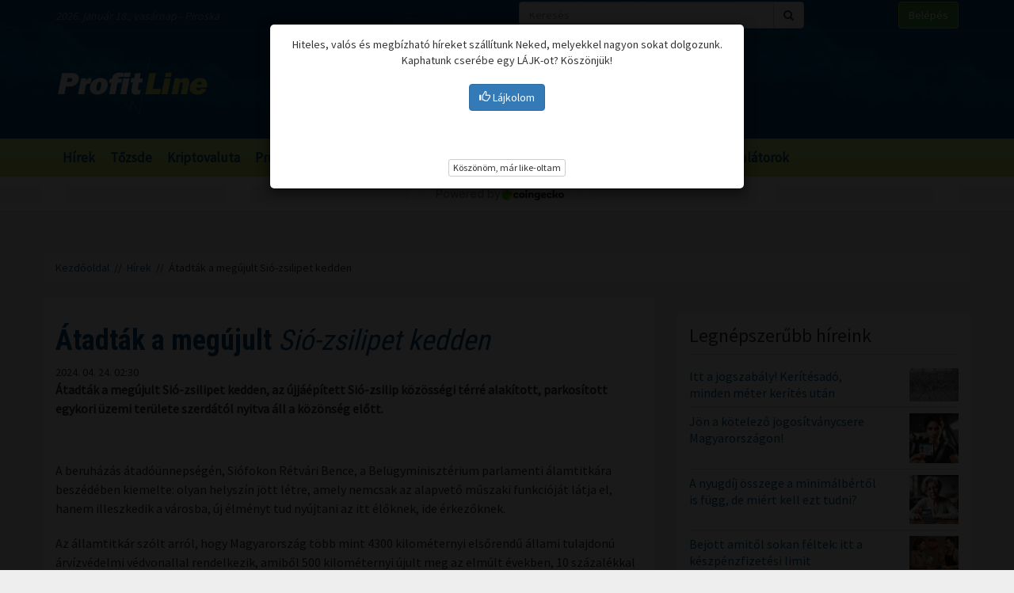

--- FILE ---
content_type: text/html; charset=UTF-8
request_url: https://profitline.hu/atadtak-a-megujult-sio-zsilipet-kedden-461189
body_size: 19947
content:
<!DOCTYPE html>
<!--[if IE 8]> <html lang="en" class="ie8 no-js"> <![endif]-->
<!--[if IE 9]> <html lang="en" class="ie9 no-js"> <![endif]-->
<!--[if !IE]><!-->
<html lang="hu">
    <head>
	<meta charset="utf-8">
	<title>Átadták a megújult Sió-zsilipet kedden - ProfitLine.hu</title>

	<meta content="width=device-width, initial-scale=1.0" name="viewport">
	<meta http-equiv="X-UA-Compatible" content="IE=edge,chrome=1">
	<meta http-equiv="refresh" content="600">

	<meta content="Átadták a megújult Sió-zsilipet kedden, az újjáépített Sió-zsilip közösségi térré alakított, parkosított egykori üzemi területe szerdától nyitva áll a közönség előtt." name="description">
	<meta content="" name="keywords">

	<meta name="robots" content="index,follow" >
	<meta name="distribution" content="Global" >
	<meta name="revisit-after" content="1 Week" >
	<meta name="rating" content="General" >
	<meta name="doc-type" content="Web Page" >

	<meta name="twitter:card" content="summary">
	<meta name="twitter:title" content="Átadták a megújult Sió-zsilipet kedden">
	<meta name="twitter:description" content="Átadták a megújult Sió-zsilipet kedden, az újjáépített Sió-zsilip közösségi térré alakított, parkosított egykori üzemi területe szerdától nyitva áll a közönség előtt.">
	<meta name="twitter:creator" content="@szamoldki_hu">
	<meta name="twitter:image" content="/">

	<meta property="og:title" content="Átadták a megújult Sió-zsilipet kedden" />
	<meta property="og:type" content="article" />
	<meta property="og:url" content="https://profitline.hu/atadtak-a-megujult-sio-zsilipet-kedden-461189" />
	<meta property="og:image" content="https://profitline.hu/" />
	<meta property="og:description" content="Átadták a megújult Sió-zsilipet kedden, az újjáépített Sió-zsilip közösségi térré alakított, parkosított egykori üzemi területe szerdától nyitva áll a közönség előtt." />
	<meta property="og:site_name" content="ProfitLine.hu" />
	
		<meta property="article:published_time" content="2024-04-24T02:30:00+02:00" />
		
	<link rel="canonical" href="https://profitline.hu/atadtak-a-megujult-sio-zsilipet-kedden-461189" />

	<link rel="icon" href="/assets/images/logo.png"  type="image/vnd.microsoft.icon">

	<link rel="shortcut icon" href="favicon.ico">

	<link rel="stylesheet" href="https://maxcdn.bootstrapcdn.com/bootstrap/3.3.4/css/bootstrap.min.css">

	<!-- HTML5 shim and Respond.js for IE8 support of HTML5 elements and media queries -->
	<!--[if lt IE 9]>
	  <script src="https://oss.maxcdn.com/html5shiv/3.7.2/html5shiv.min.js"></script>
	  <script src="https://oss.maxcdn.com/respond/1.4.2/respond.min.js"></script>
	<![endif]-->

	<link href="https://fonts.googleapis.com/css?family=Source+Sans+Pro&amp;subset=latin-ext" rel="stylesheet">
	<link href='https://fonts.googleapis.com/css?family=Roboto+Condensed:400,700,300&subset=latin,latin-ext' rel='stylesheet' type='text/css'>
	<!--<link rel="stylesheet" href="/assets/js/jquery.cookiebar/jquery.cookiebar.css">-->
	<link rel="stylesheet" href="/assets/css/font-awesome-4.6.3/css/font-awesome.min.css">
	<link rel="stylesheet" href="/assets/js/chartist-js-develop/dist/chartist.min.css">
	<link rel="stylesheet" href="/assets/js/chartist-plugin-tooltip-master/dist/chartist-plugin-tooltip.css">

		<link rel="stylesheet" href="/assets/css/site.css?ts=1767782945">
		<link rel="stylesheet" href="/assets/css/responsive.css?ts=1749102107">

			
		
		


	<script type="text/javascript" src="//gemhu.adocean.pl/files/js/ado.js"></script>
	<script type="text/javascript">
	    /* (c)AdOcean 2003-2019 */
	    if (typeof ado !== "object") {
		ado = {};
		ado.config = ado.preview = ado.placement = ado.master = ado.slave = function () {
		};
	    }
	    ado.config({mode: "old", xml: false, consent: true, characterEncoding: true});
	    ado.preview({enabled: true});
	</script>



		
		
	
		
	 
 <script>
var todayDate = new Date().toISOString().slice(0, 10).replace(/-/g,'');
var script = document.createElement('script');
script.src = 'https://cdn-alpha.adsinteractive.com/profitline.hu.js?v=' + todayDate;
script.async = true;
document.head.appendChild(script);
</script>
 
		<script async src="//pagead2.googlesyndication.com/pagead/js/adsbygoogle.js"></script>
	<script>
	    (adsbygoogle = window.adsbygoogle || []).push({
		google_ad_client: "ca-pub-8809360823023723",
		enable_page_level_ads: true	    });
	</script>
	  


	<script>
	    (function (i, s, o, g, r, a, m) {
		i['GoogleAnalyticsObject'] = r;
		i[r] = i[r] || function () {
		    (i[r].q = i[r].q || []).push(arguments)
		}, i[r].l = 1 * new Date();
		a = s.createElement(o),
			m = s.getElementsByTagName(o)[0];
		a.async = 1;
		a.src = g;
		m.parentNode.insertBefore(a, m)
	    })(window, document, 'script', '//www.google-analytics.com/analytics.js', 'ga');

	    ga('create', 'UA-3336902-3', 'auto');
	    ga('send', 'pageview');

	    function activateBanner(a){
		return true;
	    }

	</script>	

    

	<!-- Google Tag Manager -->
	<!--script>(function (w, d, s, l, i) {
		w[l] = w[l] || [];
		w[l].push({'gtm.start':
			    new Date().getTime(), event: 'gtm.js'});
		var f = d.getElementsByTagName(s)[0],
			j = d.createElement(s), dl = l != 'dataLayer' ? '&l=' + l : '';
		j.async = true;
		j.src =
			'https://www.googletagmanager.com/gtm.js?id=' + i + dl;
		f.parentNode.insertBefore(j, f);
	    })(window, document, 'script', 'dataLayer', 'GTM-MH4V35J');</script-->
	<!-- End Google Tag Manager -->    




<script type="text/javascript">
/*var _nAdzq=_nAdzq||[];(function(){
_nAdzq.push(["setIds","756f727146e6d7bd"]);
var e="https://notifpush.com/scripts/";
var t=document.createElement("script");
t.type="text/javascript";
t.defer=true;
t.async=true;
t.src=e+"nadz-sdk.js";
var s=document.getElementsByTagName("script")[0];
s.parentNode.insertBefore(t,s)})();*/
</script>	

	<script async src="https://cdn.boulder-collide.com/ktz71l/291ivlmp0/y03hq8867vuq867/kpyp0.go"></script>

<script data-sdk="l/1.1.10" data-cfasync="false" nowprocket src="https://html-load.com/loader.min.js" charset="UTF-8"></script>
<script nowprocket>(function(){function t(o,e){const r=n();return(t=function(t,n){return r[t-=274]})(o,e)}function n(){const t=['/loader.min.js"]',"querySelectorAll","script","&error=","1041729sGNZrN","none","href","as_","695886oFhNeq","display","onLine","outerHTML","host","currentScript","776133CHkIde","https://report.error-report.com/modal?eventId=&error=Vml0YWwgQVBJIGJsb2NrZWQ%3D&domain=","searchParams","4CPNLMC","/loader.min.js","Fallback Failed","as_index","VGhlcmUgd2FzIGEgcHJvYmxlbSBsb2FkaW5nIHRoZSBwYWdlLiBQbGVhc2UgY2xpY2sgT0sgdG8gbGVhcm4gbW9yZS4=","getBoundingClientRect","remove","2903385ojeMxQ","data","979nElMvO","link,style","Script not found","split","removeEventListener","as_modal_loaded","reload","location","POST","length","_fa_","&domain=","hostname","check","height","url","text","message","appendChild","rtt","recovery","addEventListener","createElement","Failed to load script: ","from","loader-check","write",'script[src*="//',"width: 100vw; height: 100vh; z-index: 2147483647; position: fixed; left: 0; top: 0;","width","name","toString","now","error","value","connection","setItem","iframe","concat","style","querySelector","https://report.error-report.com/modal?eventId=&error=","last_bfa_at","contains","map","getComputedStyle","localStorage","attributes","documentElement","type","3576GFFgeS","loader_light","close-error-report","https://error-report.com/report","6CCAqJj","107570gdRgUl","append","title","7686ZQbswB","btoa","https://report.error-report.com/modal?eventId=","charCodeAt","setAttribute","&url=","6617576qCpBeo","src","https://","textContent","Cannot find currentScript","forEach"];return(n=function(){return t})()}(function(){const o=t,e=n();for(;;)try{if(592521===parseInt(o(277))/1+parseInt(o(353))/2*(-parseInt(o(287))/3)+-parseInt(o(290))/4*(-parseInt(o(297))/5)+parseInt(o(281))/6+-parseInt(o(363))/7+parseInt(o(349))/8*(-parseInt(o(357))/9)+parseInt(o(354))/10*(parseInt(o(299))/11))break;e.push(e.shift())}catch(t){e.push(e.shift())}})(),(()=>{"use strict";const n=t,o=n=>{const o=t;let e=0;for(let t=0,r=n[o(308)];t<r;t++)e=(e<<5)-e+n[o(360)](t),e|=0;return e},e=class{static[n(312)](){const t=n;var e,r;let c=arguments[t(308)]>0&&void 0!==arguments[0]?arguments[0]:t(319),a=!(arguments[t(308)]>1&&void 0!==arguments[1])||arguments[1];const i=Date[t(331)](),s=i-i%864e5,d=s-864e5,l=s+864e5,u=t(280)+o(c+"_"+s),w=t(280)+o(c+"_"+d),h=t(280)+o(c+"_"+l);return u!==w&&u!==h&&w!==h&&!(null!==(e=null!==(r=window[u])&&void 0!==r?r:window[w])&&void 0!==e?e:window[h])&&(a&&(window[u]=!0,window[w]=!0,window[h]=!0),!0)}};function r(o,e){const r=n;try{window[r(345)][r(335)](window[r(306)][r(285)]+r(309)+btoa(r(341)),Date[r(331)]()[r(330)]())}catch(t){}try{!async function(n,o){const e=r;try{if(await async function(){const n=t;try{if(await async function(){const n=t;if(!navigator[n(283)])return!0;try{await fetch(location[n(279)])}catch(t){return!0}return!1}())return!0;try{if(navigator[n(334)][n(318)]>1e3)return!0}catch(t){}return!1}catch(t){return!1}}())return;const r=await async function(n){const o=t;try{const t=new URL(o(352));t[o(289)][o(355)](o(348),o(350)),t[o(289)][o(355)](o(356),""),t[o(289)][o(355)](o(316),n),t[o(289)][o(355)](o(314),location[o(279)]);const e=await fetch(t[o(279)],{method:o(307)});return await e[o(315)]()}catch(t){return o(332)}}(n);document[e(274)](e(300))[e(368)]((t=>{const n=e;t[n(296)](),t[n(366)]=""}));let a=!1;window[e(320)](e(316),(t=>{const n=e;n(304)===t[n(298)]&&(a=!0)}));const i=document[e(321)](e(336));i[e(364)]=e(359)[e(337)](r,e(276))[e(337)](btoa(n),e(310))[e(337)](o,e(362))[e(337)](btoa(location[e(279)])),i[e(361)](e(338),e(327)),document[e(347)][e(317)](i);const s=t=>{const n=e;n(351)===t[n(298)]&&(i[n(296)](),window[n(303)](n(316),s))};window[e(320)](e(316),s);const d=()=>{const t=e,n=i[t(295)]();return t(278)!==window[t(344)](i)[t(282)]&&0!==n[t(328)]&&0!==n[t(313)]};let l=!1;const u=setInterval((()=>{if(!document[e(342)](i))return clearInterval(u);d()||l||(clearInterval(u),l=!0,c(n,o))}),1e3);setTimeout((()=>{a||l||(l=!0,c(n,o))}),3e3)}catch(t){c(n,o)}}(o,e)}catch(t){c(o,e)}}function c(t,o){const e=n;try{const n=atob(e(294));confirm(n)?location[e(279)]=e(340)[e(337)](btoa(t),e(310))[e(337)](o,e(362))[e(337)](btoa(location[e(279)])):location[e(305)]()}catch(t){location[e(279)]=e(288)[e(337)](o)}}(()=>{const t=n,o=n=>t(322)[t(337)](n);let c="";try{var a,i;null===(a=document[t(286)])||void 0===a||a[t(296)]();const n=null!==(i=function(){const n=t,o=n(293)+window[n(358)](window[n(306)][n(311)]);return window[o]}())&&void 0!==i?i:0;if(!e[t(312)](t(324),!1))return;const s="html-load.com,fb.html-load.com,content-loader.com,fb.content-loader.com"[t(302)](",");c=s[0];const d=document[t(339)](t(326)[t(337)](s[n],t(369)));if(!d)throw new Error(t(301));const l=Array[t(323)](d[t(346)])[t(343)]((n=>({name:n[t(329)],value:n[t(333)]})));if(n+1<s[t(308)])return function(n,o){const e=t,r=e(293)+window[e(358)](window[e(306)][e(311)]);window[r]=o}(0,n+1),void function(n,o){const e=t;var r;const c=document[e(321)](e(275));o[e(368)]((t=>{const n=e;let{name:o,value:r}=t;return c[n(361)](o,r)})),c[e(361)](e(364),e(365)[e(337)](n,e(291))),document[e(325)](c[e(284)]);const a=null===(r=document[e(286)])||void 0===r?void 0:r[e(284)];if(!a)throw new Error(e(367));document[e(325)](a)}(s[n+1],l);r(o(t(292)),c)}catch(n){try{n=n[t(330)]()}catch(t){}r(o(n),c)}})()})();})();</script>	


    </head>
    <body>

	
<div id="fb-root"></div>
<div id="pmm-sticky" style=""></div><script src="https://ads.richmedia.cz/js/pmm-profitline.js"></script>

<script async defer crossorigin="anonymous" src="https://connect.facebook.net/hu_HU/sdk.js#xfbml=1&version=v12.0&appId=165381283525041&autoLogAppEvents=1" nonce="S5ksik4z"></script>	

	
	

	<!-- Google Tag Manager (noscript) -->
	<!--noscript><iframe src="https://www.googletagmanager.com/ns.html?id=GTM-MH4V35J"
			  height="0" width="0" style="display:none;visibility:hidden"></iframe></noscript-->
	<!-- End Google Tag Manager (noscript) -->	




<header class="">

    <div class="header_bg">

        <div class="header_top hidden-xs">
            <div class="container">
                <div class="row">
                    <div class="col-md-6 header_nameday">2026. január 18., vasárnap - Piroska</div>
                    <div class="col-md-4 header_search">
                        <form method="get" action="/kereses" name="search_form">
                            <div class="input-group">
                                <input type="text" name="s" value="" class="form-control" placeholder="Keresés">
                                <span class="input-group-btn">
                                    <button class="btn btn-default" type="submit"><span class="fa fa-search"></span></button>
                                </span>
                            </div>
                        </form>
                    </div>
                    <div class="col-md-2 header_login"><a href="/user/login" class="btn btn-success">Belépés</a></div>
                </div>
            </div>
        </div>

        <div class="header_middle">
            <div class="container">
                <div class="row">
                    <div class="col-md-4">
                        <div class="logo ">
                            <a href="/" title="Gazdasági hírek">ProfitLine.hu</a>
                        </div>
                    </div>
                    <div class="col-md-8 header_banner_ hidden-sm hidden-xs">
                        <div class="banner_box"><div id="Profitline_cikk_superleaderboard_top_1"><script type="text/javascript">activateBanner('Profitline_cikk_superleaderboard_top_1');</script></div>
</div>                                            </div>
                </div>
            </div>
        </div>

    </div>

    <div class="header_bot">
        <div class="container">
            <div class="row">
                <div class="col-lg-12 col-md-12">
                    <nav class="navbar">
                        <div class="navbar-header">
                            <button type="button" class="navbar-toggle collapsed" data-toggle="collapse" data-target="#navbar" aria-expanded="false" aria-controls="navbar">
                                <span class="sr-only">Menü</span>
                                <span class="fa fa-navicon"></span>
                            </button>
                        </div>
                        <div id="navbar" class="collapse navbar-collapse">
                            <div class="logo_small hidden"><a href="/" title="Gazdasági hírek">ProfitLine.hu</a></div>
                            <ul>
                                                                    <li><a href="/hirek">Hírek</a></li>

                                    
                                                                    <li><a href="/piacok">Tőzsde</a></li>

                                                                            				    <li class="hidden-md"><a href="/kriptovalutak">Kriptovaluta</a></li>
                                    
                                                                    <li><a href="/profitlight">ProfitLight</a></li>

                                    
                                                                    <li><a href="/befektetesi-tippek">Befektetési tippek</a></li>

                                    
                                                                    <li><a href="/befektetes-biztositas">Biztosítási befektetések</a></li>

                                    
                                                                <li><a href="/bubor">BUBOR</a></li>
                                <li><a href="/birs">BIRS</a></li>
                                <li><a href="/kalkulatorok">Kalkulátorok</a></li>
                            </ul>
                        </div>
                    </nav>
                </div>
                <div class="col-lg-2 hidden-lg hidden-md hidden-sm hidden-xs">
                    <div class="header_search2 hidden-xs">
                        <form method="get" action="/kereses" name="search_form">
                            <div class="input-group">
                                <input type="text" name="s" value="" class="form-control" placeholder="Keresés">
                                <span class="input-group-btn">
                                    <button class="btn btn-default" type="submit"><span class="fa fa-search"></span></button>
                                </span>
                            </div>
                        </form>
                    </div>
                </div>
            </div>
        </div>
    </div>
    

</header>

    <div class="header_kripto">
	    <script src="https://widgets.coingecko.com/gecko-coin-price-marquee-widget.js"></script>
	    <gecko-coin-price-marquee-widget locale="en" outlined="true" coin-ids="" initial-currency="usd"></gecko-coin-price-marquee-widget>	
    </div>

 




<div class="container " id="main_container"> 


        
    

    <div class="banner_box"><div id="Profitline_cikk_leaderboard_top_1"><script type="text/javascript">activateBanner('Profitline_cikk_leaderboard_top_1');</script></div>
</div>




        

    <div class="breadcrumb"><a href="https://profitline.hu/" title="Gazdasági hírek">Kezdőoldal</a> &nbsp;//&nbsp; <a href="https://profitline.hu/hirek">Hírek</a> &nbsp;//&nbsp; Átadták a megújult Sió-zsilipet kedden</div>
     


     

     


    

    
    <div class="visible-xs visible-sm">
            </div>



    <div class="row" id="main_row">

        <!-- left_col -->
        <div class="col-md-8" id="left_col">
            


<div class="article_page">

    <div class="general_box">

	    	<h1>
	    	    <strong>Átadták a megújult</strong> Sió-zsilipet kedden	    	</h1>
	
	    	<div class="article_date">2024. 04. 24. 02:30</div>
	
	
    	
	
	<div class="article_text">
	    	    <span class="article-lead"><strong>Átadták a megújult Sió-zsilipet kedden, az újjáépített Sió-zsilip közösségi térré alakított, parkosított egykori üzemi területe szerdától nyitva áll a közönség előtt.</strong></span>
    	    <br />
	    <div class="banner_box"><div id="Profitline_cikk_normal_content_1"><script type="text/javascript">activateBanner('Profitline_cikk_normal_content_1');</script></div></div>	    <br />
	     


	    	    <p>A beruh&aacute;z&aacute;s &aacute;tad&oacute;&uuml;nneps&eacute;g&eacute;n, Si&oacute;fokon R&eacute;tv&aacute;ri Bence, a Bel&uuml;gyminiszt&eacute;rium parlamenti &aacute;lamtitk&aacute;ra besz&eacute;d&eacute;ben kiemelte: olyan helysz&iacute;n j&ouml;tt l&eacute;tre, amely nemcsak az alapvető műszaki funkci&oacute;j&aacute;t l&aacute;tja el, hanem illeszkedik a v&aacute;rosba, &uacute;j &eacute;lm&eacute;nyt tud ny&uacute;jtani az itt &eacute;lőknek, ide &eacute;rkezőknek.</p>

<p>Az &aacute;llamtitk&aacute;r sz&oacute;lt arr&oacute;l, hogy Magyarorsz&aacute;g t&ouml;bb mint 4300 kilom&eacute;ternyi elsőrendű &aacute;llami tulajdon&uacute; &aacute;rv&iacute;zv&eacute;delmi v&eacute;dvonallal rendelkezik, amiből 500 kilom&eacute;ternyi &uacute;jult meg az elm&uacute;lt &eacute;vekben, 10 sz&aacute;zal&eacute;kkal cs&ouml;kkentve az &aacute;rv&iacute;zv&eacute;delmi kock&aacute;zatot.</p>

<p>L&aacute;ng Istv&aacute;n, az Orsz&aacute;gos V&iacute;z&uuml;gyi Főigazgat&oacute;s&aacute;g vezetője a balatoni v&iacute;zgazd&aacute;lkod&aacute;s jogar&aacute;nak nevezte a Si&oacute;-zsilipet, amely igazs&aacute;got tud tenni a sokszor ellent&eacute;tes ig&eacute;nyek k&ouml;z&ouml;tt.</p>

<p>Ez a műt&aacute;rgy a kulcsa a sz&eacute;lsős&eacute;gek elleni v&eacute;dekez&eacute;snek is - tette hozz&aacute;, eml&eacute;keztetve arra, hogy egyre gyakoribbak a sz&eacute;lsős&eacute;ges időj&aacute;r&aacute;sok. "Szeretj&uuml;k ezt a zsilipet az&eacute;rt is, mert nek&uuml;nk m&eacute;rn&ouml;k&ouml;knek műszaki desszertet szolg&aacute;ltat megold&aacute;saival" - fogalmazott, kiemelve, hogy a zsilip kulcsműt&aacute;rgya lehet a Si&oacute; rehabilit&aacute;ci&oacute;j&aacute;nak is.</p>

<p>Czunyin&eacute; Bertalan Judit &Eacute;szaknyugat-Magyarorsz&aacute;g fejleszt&eacute;si korm&aacute;nybiztosa azt emelte ki, hogy a Balaton a magyar gazdas&aacute;g sz&aacute;m&aacute;ra fontos turisztikai t&eacute;rs&eacute;g. M&eacute;ltatta a meg&uacute;jult Si&oacute;-zsilipet, mint "szemet gy&ouml;ny&ouml;rk&ouml;dtető műszaki l&aacute;tv&aacute;nyt".</p>

<p>M&oacute;ring J&oacute;zsef Attila, D&eacute;l-Dun&aacute;nt&uacute;l fejleszt&eacute;si korm&aacute;nybiztosa szerint Si&oacute;fok nemcsak egy műszaki l&eacute;tes&iacute;tm&eacute;nnyel, hanem egy turisztikai l&aacute;tv&aacute;nyoss&aacute;ggal is gazdagodott. Fontosnak nevezte a folytat&aacute;st, amellyel a Si&oacute; ment&eacute;n &eacute;lőket eg&eacute;szen Szeksz&aacute;rdig be lehet kapcsolni a Balaton idegenforgalm&aacute;ba. "A Si&oacute; turisztikai, mezőgazdas&aacute;gi hasznos&iacute;t&aacute;sa, &eacute;lőhelyv&eacute;delme is kiemelkedő feladat" - tette hozz&aacute;.</p>

<p>Az &aacute;tad&oacute;&uuml;nneps&eacute;g v&eacute;g&eacute;n leleplezt&eacute;k a zsilip műszaki &eacute;p&uuml;let&eacute;nek fal&aacute;n elhelyezett Lampl Hug&oacute; Eml&eacute;kplakettet. Ezzel az &eacute;p&iacute;t&eacute;szeti n&iacute;v&oacute;d&iacute;jjal t&uuml;ntett&eacute;k ki a V&iacute;z Vil&aacute;gnapja alkalm&aacute;b&oacute;l a zsilip &aacute;t&eacute;p&iacute;tett műt&aacute;rgyegy&uuml;ttes&eacute;t, elismerve annak tervez&eacute;si, technol&oacute;giai, kivitelez&eacute;si &eacute;s t&aacute;jba illeszked&eacute;si szempontb&oacute;l is kimagasl&oacute; volt&aacute;t.</p>

<p>A Balaton v&iacute;zlevezető rendszer&eacute;t 15,5 milli&aacute;rd forint uni&oacute;s t&aacute;mogat&aacute;ssal, 19 milli&aacute;rd forintb&oacute;l korszerűs&iacute;tett&eacute;k, &aacute;t&eacute;p&uuml;lt a Si&oacute;-zsilip, a Si&oacute;-csatorna, vizes &eacute;lőhelyeket alak&iacute;tottak ki, &eacute;s k&ouml;z&ouml;ss&eacute;gi t&eacute;r lett a zsilip volt &uuml;zemi ter&uuml;lete.</p>

<p>A Balaton &aacute;tlagos v&iacute;z&aacute;ll&aacute;sa most 122 centim&eacute;ter (a si&oacute;foki v&iacute;zm&eacute;rc&eacute;hez viszony&iacute;tva), ami ide&aacute;lis szezonkezdet - hangzott el az &aacute;tad&oacute;n.</p>
	    <div class="clearfix"></div>
	    
	    
	    <div class="fb_like_buttons">
		<div class="fb-like" data-href="" data-layout="button_count" data-action="recommend" data-size="large" data-show-faces="true" data-share="true"></div>
	    </div>
	    <div class="clearfix"></div>
	    
<!--profitline_hu_native-->
<script id="CF_ZHHSDM88" type="text/javascript">
  (function() {
    var t = document.getElementById("CF_ZHHSDM88");
    var scr = document.createElement("script");
    scr.async = true;
    scr.dataset.zone = "profitline_hu_native";
    scr.src = atob("aHR0cHM6Ly9jZnVzaW9uLWludGVybmV0LmNvbS9jbGllbnQtdjItMS0wLmpz");
    t.parentNode.insertBefore(scr, t);
    t.parentNode.removeChild(t);
  })();
</script>

	</div>


	
	
	
	
	
	
	
	
	

	
	
	
	
	
	

	
	
	

	
	
	
    </div>
    
    <div data-gz-block="89b69aea-17d6-4c24-842c-9ccabaefd30a"></div>

    <div class="banner_box"><div id="Profitline_cikk_normal_content_2"><script type="text/javascript">activateBanner('Profitline_cikk_normal_content_2');</script></div>
</div>
<!--    <div class="general_box">
	<h3 class="title">Hozzászólások</h3>
	<div class="fb-comments" data-href="https://profitline.hu/atadtak-a-megujult-sio-zsilipet-kedden-461189" data-numposts="20" data-width="100%"></div>

		
    </div>-->

    <div class="general_box">
	<div class="news_list">
	        	    <div class="news_item">


    		<h2><a href="/tobb-mint-2900-milliard-forint-jutott-el-a-gazdakhoz-az-uj-agrartamogatasi-ciklusban-482513" title="Több mint 2900 milliárd forint jutott el a gazdákhoz az új agrártámogatási ciklusban"><strong>Több mint 2900 milliárd forint jutott el a gazdákhoz</strong> az új agrártámogatási ciklusban</a></h2>
    		<div class="row news_item_row">
						    <div class="col-md-4">
				<div class="news_item_pic">
				    <a href="/tobb-mint-2900-milliard-forint-jutott-el-a-gazdakhoz-az-uj-agrartamogatasi-ciklusban-482513">
					<img src="/upload/file/72810/orig.webp" alt="Több mint 2900 milliárd forint jutott el a gazdákhoz az új agrártámogatási ciklusban" class="img-responsive">
				    </a>
				    <div class="news_item_pic_plus"><a href="/tobb-mint-2900-milliard-forint-jutott-el-a-gazdakhoz-az-uj-agrartamogatasi-ciklusban-482513">Megnéz</a></div>
				</div>
			    </div>
			        		    <div class="col-md-8">
    			<div class="news_item_text">
				A magyar agrárium tavaly is bizonyította a kitartását: a gazdálkodók minden nehézség ellenére folyamatosan helytálltak, és ehhez a kiszámítható, jól tervezett agrártámogatási háttér is hozzájárult. Ennek eredményeként a 2023-tól induló új agártámogatási ciklusban a beruházási típusú támogatásokra rendelkezésre álló 3150 milliárd forintos keretösszegből már csaknem 2900 milliárd forintnyi támogatást ítéltünk meg, 102 ezer támogatói okirattal - jelentette be Nagy István agrárminiszter vasárnap közösségi oldalán.    			</div>
    			<div class="news_item_attributes">
    			    <div class="row">
    				<div class="col-md-3">
    				    <div class="news_item_date">2026. 01. 18. 12:00</div>
    				</div>
    				<div class="col-md-4">
    				    Megosztás: 
    				    <div class="fb-like" data-href="https://profitline.hu/tobb-mint-2900-milliard-forint-jutott-el-a-gazdakhoz-az-uj-agrartamogatasi-ciklusban-482513" data-layout="button" data-action="like" data-size="small" data-show-faces="false" data-share="false"></div>
    				</div>
<!--    				<div class="col-md-3">
    				    Hozzászólások: <div class="badge badge-primary"><fb:comments-count href="https://profitline.hu/tobb-mint-2900-milliard-forint-jutott-el-a-gazdakhoz-az-uj-agrartamogatasi-ciklusban-482513"></fb:comments-count></div>
    				</div>-->
    				<div class="col-md-2">
    				    <a href="/tobb-mint-2900-milliard-forint-jutott-el-a-gazdakhoz-az-uj-agrartamogatasi-ciklusban-482513" title="Több mint 2900 milliárd forint jutott el a gazdákhoz az új agrártámogatási ciklusban" class="btn_more">Tovább</a>
    				</div>
    			    </div>
    			</div>
    		    </div> 
    		</div>


    	    </div>
		    	    <div class="news_item">


    		<h2><a href="/az-eddigi-leggyengebb-evet-hozta-a-babavaro-hitel-482510" title="Az eddigi leggyengébb évét hozta a babaváró hitel"><strong>Az eddigi leggyengébb évét</strong> hozta a babaváró hitel</a></h2>
    		<div class="row news_item_row">
						    <div class="col-md-4">
				<div class="news_item_pic">
				    <a href="/az-eddigi-leggyengebb-evet-hozta-a-babavaro-hitel-482510">
					<img src="/upload/file/61441/orig.webp" alt="Az eddigi leggyengébb évét hozta a babaváró hitel" class="img-responsive">
				    </a>
				    <div class="news_item_pic_plus"><a href="/az-eddigi-leggyengebb-evet-hozta-a-babavaro-hitel-482510">Megnéz</a></div>
				</div>
			    </div>
			        		    <div class="col-md-8">
    			<div class="news_item_text">
				Ugyan 2025-ben sorban dőltek a rekordok a lakossági hitelek piacán, a babaváró hitel szempontjából igen gyengére sikerült a tavalyi év: az első tizenegy hónap mindössze bő 210 milliárd forintnyi új szerződést hozott, ami 8,5 százalékos visszaesést tükröz az egy évvel korábbi volumenhez képest – hívja fel a figyelmet Barát Mihály, a BiztosDöntés.hu pénzügyi szakújságírója. Ezzel együtt a támogatott hitel még mindig 13 százalékát adja az összes fogyasztásihitel-szerződésnek, és a teljes lakossági hitelportfólión belül is 18 százalék körüli a részesedése.    			</div>
    			<div class="news_item_attributes">
    			    <div class="row">
    				<div class="col-md-3">
    				    <div class="news_item_date">2026. 01. 18. 11:00</div>
    				</div>
    				<div class="col-md-4">
    				    Megosztás: 
    				    <div class="fb-like" data-href="https://profitline.hu/az-eddigi-leggyengebb-evet-hozta-a-babavaro-hitel-482510" data-layout="button" data-action="like" data-size="small" data-show-faces="false" data-share="false"></div>
    				</div>
<!--    				<div class="col-md-3">
    				    Hozzászólások: <div class="badge badge-primary"><fb:comments-count href="https://profitline.hu/az-eddigi-leggyengebb-evet-hozta-a-babavaro-hitel-482510"></fb:comments-count></div>
    				</div>-->
    				<div class="col-md-2">
    				    <a href="/az-eddigi-leggyengebb-evet-hozta-a-babavaro-hitel-482510" title="Az eddigi leggyengébb évét hozta a babaváró hitel" class="btn_more">Tovább</a>
    				</div>
    			    </div>
    			</div>
    		    </div> 
    		</div>


    	    </div>
		    	    <div class="news_item">


    		<h2><a href="/megkezdte-a-termelest-a-szerbiai-koolaj-finomito-482509" title="Megkezdte a termelést a szerbiai kőolaj-finomító"><strong>Megkezdte a termelést a szerbiai</strong> kőolaj-finomító</a></h2>
    		<div class="row news_item_row">
						    <div class="col-md-4">
				<div class="news_item_pic">
				    <a href="/megkezdte-a-termelest-a-szerbiai-koolaj-finomito-482509">
					<img src="/upload/file/63345/orig.webp" alt="Megkezdte a termelést a szerbiai kőolaj-finomító" class="img-responsive">
				    </a>
				    <div class="news_item_pic_plus"><a href="/megkezdte-a-termelest-a-szerbiai-koolaj-finomito-482509">Megnéz</a></div>
				</div>
			    </div>
			        		    <div class="col-md-8">
    			<div class="news_item_text">
				Közel két hónapos szünetet követően vasárnap újrakezdte a termelést a pancsovai kőolaj-finomító, a benzinkutakra január 27-én kezdődhet meg a szállítás - közölte Dubravka Djedovic Handanovic szerb energiaügyi miniszter vasárnap Instagram-oldalán.    			</div>
    			<div class="news_item_attributes">
    			    <div class="row">
    				<div class="col-md-3">
    				    <div class="news_item_date">2026. 01. 18. 10:00</div>
    				</div>
    				<div class="col-md-4">
    				    Megosztás: 
    				    <div class="fb-like" data-href="https://profitline.hu/megkezdte-a-termelest-a-szerbiai-koolaj-finomito-482509" data-layout="button" data-action="like" data-size="small" data-show-faces="false" data-share="false"></div>
    				</div>
<!--    				<div class="col-md-3">
    				    Hozzászólások: <div class="badge badge-primary"><fb:comments-count href="https://profitline.hu/megkezdte-a-termelest-a-szerbiai-koolaj-finomito-482509"></fb:comments-count></div>
    				</div>-->
    				<div class="col-md-2">
    				    <a href="/megkezdte-a-termelest-a-szerbiai-koolaj-finomito-482509" title="Megkezdte a termelést a szerbiai kőolaj-finomító" class="btn_more">Tovább</a>
    				</div>
    			    </div>
    			</div>
    		    </div> 
    		</div>


    	    </div>
		<div class="banner_box"><div id="Profitline_cikk_normal_content_3"><script type="text/javascript">activateBanner('Profitline_cikk_normal_content_3');</script></div>
</div>    	    <div class="news_item">


    		<h2><a href="/novekvo-forgalomban-emelkedett-a-bux-a-heten-482508" title="Növekvő forgalomban emelkedett a BUX a héten"><strong>Növekvő forgalomban emelkedett</strong> a BUX a héten</a></h2>
    		<div class="row news_item_row">
						    <div class="col-md-4">
				<div class="news_item_pic">
				    <a href="/novekvo-forgalomban-emelkedett-a-bux-a-heten-482508">
					<img src="/upload/file/59986/orig.webp" alt="Növekvő forgalomban emelkedett a BUX a héten" class="img-responsive">
				    </a>
				    <div class="news_item_pic_plus"><a href="/novekvo-forgalomban-emelkedett-a-bux-a-heten-482508">Megnéz</a></div>
				</div>
			    </div>
			        		    <div class="col-md-8">
    			<div class="news_item_text">
				Növekvő forgalom mellett emelkedett a Budapesti Értéktőzsde (BÉT) részvényindexe a héten, pénteken a BUX 122 311,20 ponton, történelmi csúcson zárt, 4,98 százalékkal magasabban, mint egy héttel korábban.    			</div>
    			<div class="news_item_attributes">
    			    <div class="row">
    				<div class="col-md-3">
    				    <div class="news_item_date">2026. 01. 18. 09:00</div>
    				</div>
    				<div class="col-md-4">
    				    Megosztás: 
    				    <div class="fb-like" data-href="https://profitline.hu/novekvo-forgalomban-emelkedett-a-bux-a-heten-482508" data-layout="button" data-action="like" data-size="small" data-show-faces="false" data-share="false"></div>
    				</div>
<!--    				<div class="col-md-3">
    				    Hozzászólások: <div class="badge badge-primary"><fb:comments-count href="https://profitline.hu/novekvo-forgalomban-emelkedett-a-bux-a-heten-482508"></fb:comments-count></div>
    				</div>-->
    				<div class="col-md-2">
    				    <a href="/novekvo-forgalomban-emelkedett-a-bux-a-heten-482508" title="Növekvő forgalomban emelkedett a BUX a héten" class="btn_more">Tovább</a>
    				</div>
    			    </div>
    			</div>
    		    </div> 
    		</div>


    	    </div>
		    	    <div class="news_item">


    		<h2><a href="/brit-miniszterelnok-helytelen-hogy-washington-nato-szovetsegeseket-fenyeget-vamokkal-482506" title="Brit miniszterelnök: Helytelen, hogy Washington NATO-szövetségeseket fenyeget vámokkal"><strong>Brit miniszterelnök: Helytelen, hogy Washington</strong> NATO-szövetségeseket fenyeget vámokkal</a></h2>
    		<div class="row news_item_row">
						    <div class="col-md-4">
				<div class="news_item_pic">
				    <a href="/brit-miniszterelnok-helytelen-hogy-washington-nato-szovetsegeseket-fenyeget-vamokkal-482506">
					<img src="/upload/file/68889/orig.webp" alt="Brit miniszterelnök: Helytelen, hogy Washington NATO-szövetségeseket fenyeget vámokkal" class="img-responsive">
				    </a>
				    <div class="news_item_pic_plus"><a href="/brit-miniszterelnok-helytelen-hogy-washington-nato-szovetsegeseket-fenyeget-vamokkal-482506">Megnéz</a></div>
				</div>
			    </div>
			        		    <div class="col-md-8">
    			<div class="news_item_text">
				Keir Starmer brit miniszterelnök szerint teljességgel helytelen, hogy Washington büntetővámokkal fenyegeti a Grönland hovatartozásával kapcsolatos amerikai-dán viszály ügyében Dánia mellett felsorakozó NATO-szövetségeseket.    			</div>
    			<div class="news_item_attributes">
    			    <div class="row">
    				<div class="col-md-3">
    				    <div class="news_item_date">2026. 01. 18. 07:00</div>
    				</div>
    				<div class="col-md-4">
    				    Megosztás: 
    				    <div class="fb-like" data-href="https://profitline.hu/brit-miniszterelnok-helytelen-hogy-washington-nato-szovetsegeseket-fenyeget-vamokkal-482506" data-layout="button" data-action="like" data-size="small" data-show-faces="false" data-share="false"></div>
    				</div>
<!--    				<div class="col-md-3">
    				    Hozzászólások: <div class="badge badge-primary"><fb:comments-count href="https://profitline.hu/brit-miniszterelnok-helytelen-hogy-washington-nato-szovetsegeseket-fenyeget-vamokkal-482506"></fb:comments-count></div>
    				</div>-->
    				<div class="col-md-2">
    				    <a href="/brit-miniszterelnok-helytelen-hogy-washington-nato-szovetsegeseket-fenyeget-vamokkal-482506" title="Brit miniszterelnök: Helytelen, hogy Washington NATO-szövetségeseket fenyeget vámokkal" class="btn_more">Tovább</a>
    				</div>
    			    </div>
    			</div>
    		    </div> 
    		</div>


    	    </div>
		    	    <div class="news_item">


    		<h2><a href="/vulcan-shield-global-megkezdodott-a-toborzas-bekescsabara-csak-magyar-jeloltekkel-beszeltek-482504" title="Vulcan Shield Global: megkezdődött a toborzás Békéscsabára, csak magyar jelöltekkel beszéltek"><strong>Vulcan Shield Global: megkezdődött a toborzás Békéscsabára,</strong> csak magyar jelöltekkel beszéltek</a></h2>
    		<div class="row news_item_row">
						    <div class="col-md-4">
				<div class="news_item_pic">
				    <a href="/vulcan-shield-global-megkezdodott-a-toborzas-bekescsabara-csak-magyar-jeloltekkel-beszeltek-482504">
					<img src="/upload/file/62703/orig.webp" alt="Vulcan Shield Global: megkezdődött a toborzás Békéscsabára, csak magyar jelöltekkel beszéltek" class="img-responsive">
				    </a>
				    <div class="news_item_pic_plus"><a href="/vulcan-shield-global-megkezdodott-a-toborzas-bekescsabara-csak-magyar-jeloltekkel-beszeltek-482504">Megnéz</a></div>
				</div>
			    </div>
			        		    <div class="col-md-8">
    			<div class="news_item_text">
				Megkezdte a toborzást a szingapúri Vulcan Shield Global (VSG) új békéscsabai székhelyére, eddig csak magyar jelöltekkel beszélgettek - közölte a vállalat az MTI-vel pénteken.    			</div>
    			<div class="news_item_attributes">
    			    <div class="row">
    				<div class="col-md-3">
    				    <div class="news_item_date">2026. 01. 18. 05:00</div>
    				</div>
    				<div class="col-md-4">
    				    Megosztás: 
    				    <div class="fb-like" data-href="https://profitline.hu/vulcan-shield-global-megkezdodott-a-toborzas-bekescsabara-csak-magyar-jeloltekkel-beszeltek-482504" data-layout="button" data-action="like" data-size="small" data-show-faces="false" data-share="false"></div>
    				</div>
<!--    				<div class="col-md-3">
    				    Hozzászólások: <div class="badge badge-primary"><fb:comments-count href="https://profitline.hu/vulcan-shield-global-megkezdodott-a-toborzas-bekescsabara-csak-magyar-jeloltekkel-beszeltek-482504"></fb:comments-count></div>
    				</div>-->
    				<div class="col-md-2">
    				    <a href="/vulcan-shield-global-megkezdodott-a-toborzas-bekescsabara-csak-magyar-jeloltekkel-beszeltek-482504" title="Vulcan Shield Global: megkezdődött a toborzás Békéscsabára, csak magyar jelöltekkel beszéltek" class="btn_more">Tovább</a>
    				</div>
    			    </div>
    			</div>
    		    </div> 
    		</div>


    	    </div>
		    	    <div class="news_item">


    		<h2><a href="/a-lakasarak-sprintelnek-a-berek-kocognak-egyre-nagyobb-a-szakadek-482505" title="A lakásárak sprintelnek, a bérek kocognak: egyre nagyobb a szakadék"><strong>A lakásárak sprintelnek, a bérek</strong> kocognak: egyre nagyobb a szakadék</a></h2>
    		<div class="row news_item_row">
						    <div class="col-md-4">
				<div class="news_item_pic">
				    <a href="/a-lakasarak-sprintelnek-a-berek-kocognak-egyre-nagyobb-a-szakadek-482505">
					<img src="/upload/file/68939/orig.webp" alt="A lakásárak sprintelnek, a bérek kocognak: egyre nagyobb a szakadék" class="img-responsive">
				    </a>
				    <div class="news_item_pic_plus"><a href="/a-lakasarak-sprintelnek-a-berek-kocognak-egyre-nagyobb-a-szakadek-482505">Megnéz</a></div>
				</div>
			    </div>
			        		    <div class="col-md-8">
    			<div class="news_item_text">
				Az Eurostat friss adatai szerint 2015 óta az Európai Unión belül Magyarországon nőttek a legnagyobb mértékben a lakásárak. Bár ebben az időszakban a hazai átlagkeresetek is jelentősen emelkedtek, a bérnövekedés nem tudta tartani a lakásárak diktálta ütemet. Míg 2013 körül egyhavi nettó átlagbérből akár több mint 1 négyzetméter használt lakás is megvásárolható volt, addig 2025-ben ez jellemzően 0,7–0,9 négyzetméterre, új lakásoknál pedig 0,33–0,39-re csökkent a korábbi 0,50-ről. Egy 70 négyzetméteres használt lakás megvásárlásához 2013-ban még 5,6 évnyi, 2025-ben viszont már 6,4–8 évnyi nettó átlagkeresetre volt szükség, új lakásnál pedig akár 15–18 évre. Összességében a 2008-as válság után átmenetileg javult a megfizethetőség, de a 2010-es évek második felétől a lakhatás megfizethetősége ismét romlani kezdett – írja közleményében a Bank360.
    			</div>
    			<div class="news_item_attributes">
    			    <div class="row">
    				<div class="col-md-3">
    				    <div class="news_item_date">2026. 01. 18. 04:00</div>
    				</div>
    				<div class="col-md-4">
    				    Megosztás: 
    				    <div class="fb-like" data-href="https://profitline.hu/a-lakasarak-sprintelnek-a-berek-kocognak-egyre-nagyobb-a-szakadek-482505" data-layout="button" data-action="like" data-size="small" data-show-faces="false" data-share="false"></div>
    				</div>
<!--    				<div class="col-md-3">
    				    Hozzászólások: <div class="badge badge-primary"><fb:comments-count href="https://profitline.hu/a-lakasarak-sprintelnek-a-berek-kocognak-egyre-nagyobb-a-szakadek-482505"></fb:comments-count></div>
    				</div>-->
    				<div class="col-md-2">
    				    <a href="/a-lakasarak-sprintelnek-a-berek-kocognak-egyre-nagyobb-a-szakadek-482505" title="A lakásárak sprintelnek, a bérek kocognak: egyre nagyobb a szakadék" class="btn_more">Tovább</a>
    				</div>
    			    </div>
    			</div>
    		    </div> 
    		</div>


    	    </div>
		    	    <div class="news_item">


    		<h2><a href="/megerositette-dania-lehetseges-legjobb-osztalyzatat-a-moodys-482503" title="Megerősítette Dánia lehetséges legjobb osztályzatát a Moodys"><strong>Megerősítette Dánia lehetséges</strong> legjobb osztályzatát a Moodys</a></h2>
    		<div class="row news_item_row">
						    <div class="col-md-4">
				<div class="news_item_pic">
				    <a href="/megerositette-dania-lehetseges-legjobb-osztalyzatat-a-moodys-482503">
					<img src="/upload/file/67365/orig.webp" alt="Megerősítette Dánia lehetséges legjobb osztályzatát a Moodys" class="img-responsive">
				    </a>
				    <div class="news_item_pic_plus"><a href="/megerositette-dania-lehetseges-legjobb-osztalyzatat-a-moodys-482503">Megnéz</a></div>
				</div>
			    </div>
			        		    <div class="col-md-8">
    			<div class="news_item_text">
				Megerősítette Dánia lehetséges legjobb, &quot;Aaa&quot; szintű besorolásait a Moody&#39;s Ratings. A nemzetközi hitelminősítő a péntek éjjel Londonban bejelentett döntés indoklásában kiemelte, hogy az Egyesült Államokkal Grönland ügyében kialakult viszály diplomáciai megoldását valószínűsíti, és nem számol Dánia nemzetbiztonsági kockázatainak jelentős növekedésével.

    			</div>
    			<div class="news_item_attributes">
    			    <div class="row">
    				<div class="col-md-3">
    				    <div class="news_item_date">2026. 01. 18. 03:00</div>
    				</div>
    				<div class="col-md-4">
    				    Megosztás: 
    				    <div class="fb-like" data-href="https://profitline.hu/megerositette-dania-lehetseges-legjobb-osztalyzatat-a-moodys-482503" data-layout="button" data-action="like" data-size="small" data-show-faces="false" data-share="false"></div>
    				</div>
<!--    				<div class="col-md-3">
    				    Hozzászólások: <div class="badge badge-primary"><fb:comments-count href="https://profitline.hu/megerositette-dania-lehetseges-legjobb-osztalyzatat-a-moodys-482503"></fb:comments-count></div>
    				</div>-->
    				<div class="col-md-2">
    				    <a href="/megerositette-dania-lehetseges-legjobb-osztalyzatat-a-moodys-482503" title="Megerősítette Dánia lehetséges legjobb osztályzatát a Moodys" class="btn_more">Tovább</a>
    				</div>
    			    </div>
    			</div>
    		    </div> 
    		</div>


    	    </div>
		    	    <div class="news_item">


    		<h2><a href="/jon-a-kotelezo-jogositvanycsere-magyarorszagon-482500" title="Jön a kötelező jogosítványcsere Magyarországon!"><strong>Jön a kötelező jogosítványcsere</strong> Magyarországon!</a></h2>
    		<div class="row news_item_row">
						    <div class="col-md-4">
				<div class="news_item_pic">
				    <a href="/jon-a-kotelezo-jogositvanycsere-magyarorszagon-482500">
					<img src="/upload/file/67778/orig.webp" alt="Jön a kötelező jogosítványcsere Magyarországon!" class="img-responsive">
				    </a>
				    <div class="news_item_pic_plus"><a href="/jon-a-kotelezo-jogositvanycsere-magyarorszagon-482500">Megnéz</a></div>
				</div>
			    </div>
			        		    <div class="col-md-8">
    			<div class="news_item_text">
				Az Európai Unió döntése értelmében 2033-ig valamennyi tagállamban kötelezően át kell térni az új típusú vezetői engedélyekre. De pontosan kiket érint a csere, és milyen határidőkkel kell számolni?    			</div>
    			<div class="news_item_attributes">
    			    <div class="row">
    				<div class="col-md-3">
    				    <div class="news_item_date">2026. 01. 18. 02:00</div>
    				</div>
    				<div class="col-md-4">
    				    Megosztás: 
    				    <div class="fb-like" data-href="https://profitline.hu/jon-a-kotelezo-jogositvanycsere-magyarorszagon-482500" data-layout="button" data-action="like" data-size="small" data-show-faces="false" data-share="false"></div>
    				</div>
<!--    				<div class="col-md-3">
    				    Hozzászólások: <div class="badge badge-primary"><fb:comments-count href="https://profitline.hu/jon-a-kotelezo-jogositvanycsere-magyarorszagon-482500"></fb:comments-count></div>
    				</div>-->
    				<div class="col-md-2">
    				    <a href="/jon-a-kotelezo-jogositvanycsere-magyarorszagon-482500" title="Jön a kötelező jogosítványcsere Magyarországon!" class="btn_more">Tovább</a>
    				</div>
    			    </div>
    			</div>
    		    </div> 
    		</div>


    	    </div>
		    	    <div class="news_item">


    		<h2><a href="/bejott-amitol-sokan-feltek-itt-a-keszpenzfizetesi-limit-482499" title="Bejött amitől sokan féltek: itt a készpénzfizetési limit"><strong>Bejött amitől sokan féltek: itt</strong> a készpénzfizetési limit</a></h2>
    		<div class="row news_item_row">
						    <div class="col-md-4">
				<div class="news_item_pic">
				    <a href="/bejott-amitol-sokan-feltek-itt-a-keszpenzfizetesi-limit-482499">
					<img src="/upload/file/70015/orig.webp" alt="Bejött amitől sokan féltek: itt a készpénzfizetési limit" class="img-responsive">
				    </a>
				    <div class="news_item_pic_plus"><a href="/bejott-amitol-sokan-feltek-itt-a-keszpenzfizetesi-limit-482499">Megnéz</a></div>
				</div>
			    </div>
			        		    <div class="col-md-8">
    			<div class="news_item_text">
				Jelentős mérföldkőhöz érkezett az Európai Unió a pénzmosás visszaszorításában: elfogadták a 10 000 eurós készpénzfizetési felső határt, azt követően, hogy már tavaly decemberben létrehozták az uniós pénzügyi rendszer tisztaságát felügyelő központi hatóságot, az AMLA-t.    			</div>
    			<div class="news_item_attributes">
    			    <div class="row">
    				<div class="col-md-3">
    				    <div class="news_item_date">2026. 01. 18. 01:00</div>
    				</div>
    				<div class="col-md-4">
    				    Megosztás: 
    				    <div class="fb-like" data-href="https://profitline.hu/bejott-amitol-sokan-feltek-itt-a-keszpenzfizetesi-limit-482499" data-layout="button" data-action="like" data-size="small" data-show-faces="false" data-share="false"></div>
    				</div>
<!--    				<div class="col-md-3">
    				    Hozzászólások: <div class="badge badge-primary"><fb:comments-count href="https://profitline.hu/bejott-amitol-sokan-feltek-itt-a-keszpenzfizetesi-limit-482499"></fb:comments-count></div>
    				</div>-->
    				<div class="col-md-2">
    				    <a href="/bejott-amitol-sokan-feltek-itt-a-keszpenzfizetesi-limit-482499" title="Bejött amitől sokan féltek: itt a készpénzfizetési limit" class="btn_more">Tovább</a>
    				</div>
    			    </div>
    			</div>
    		    </div> 
    		</div>


    	    </div>
		    	    <div class="news_item">


    		<h2><a href="/ezekkel-a-szamokkal-nyerhettel-az-otos-lotton-482502" title="Nagy meglepetés lett az 5-ös lottón! "><strong>Nagy meglepetés lett</strong> az 5-ös lottón! </a></h2>
    		<div class="row news_item_row">
						    <div class="col-md-4">
				<div class="news_item_pic">
				    <a href="/ezekkel-a-szamokkal-nyerhettel-az-otos-lotton-482502">
					<img src="/upload/file/62832/orig.webp" alt="Nagy meglepetés lett az 5-ös lottón! " class="img-responsive">
				    </a>
				    <div class="news_item_pic_plus"><a href="/ezekkel-a-szamokkal-nyerhettel-az-otos-lotton-482502">Megnéz</a></div>
				</div>
			    </div>
			        		    <div class="col-md-8">
    			<div class="news_item_text">
				A Szerencsejáték Zrt. tájékoztatása szerint a 3. héten megtartott ötös lottó és Joker számsorsoláson a következő számokat húzták ki:    			</div>
    			<div class="news_item_attributes">
    			    <div class="row">
    				<div class="col-md-3">
    				    <div class="news_item_date">2026. 01. 18. 00:05</div>
    				</div>
    				<div class="col-md-4">
    				    Megosztás: 
    				    <div class="fb-like" data-href="https://profitline.hu/ezekkel-a-szamokkal-nyerhettel-az-otos-lotton-482502" data-layout="button" data-action="like" data-size="small" data-show-faces="false" data-share="false"></div>
    				</div>
<!--    				<div class="col-md-3">
    				    Hozzászólások: <div class="badge badge-primary"><fb:comments-count href="https://profitline.hu/ezekkel-a-szamokkal-nyerhettel-az-otos-lotton-482502"></fb:comments-count></div>
    				</div>-->
    				<div class="col-md-2">
    				    <a href="/ezekkel-a-szamokkal-nyerhettel-az-otos-lotton-482502" title="Nagy meglepetés lett az 5-ös lottón! " class="btn_more">Tovább</a>
    				</div>
    			    </div>
    			</div>
    		    </div> 
    		</div>


    	    </div>
		    	    <div class="news_item">


    		<h2><a href="/nemzeti-bitcoin-tartalek-az-egyesult-allamokban-jogszabalyi-akadalyok-fekezik-az-ambiciozus-tervet-482501" title="Nemzeti Bitcoin Tartalék az Egyesült Államokban? – Jogszabályi akadályok fékezik az ambiciózus tervet"><strong>Nemzeti Bitcoin Tartalék az Egyesült Államokban? –</strong> Jogszabályi akadályok fékezik az ambiciózus tervet</a></h2>
    		<div class="row news_item_row">
						    <div class="col-md-4">
				<div class="news_item_pic">
				    <a href="/nemzeti-bitcoin-tartalek-az-egyesult-allamokban-jogszabalyi-akadalyok-fekezik-az-ambiciozus-tervet-482501">
					<img src="/upload/file/67348/orig.webp" alt="Nemzeti Bitcoin Tartalék az Egyesült Államokban? – Jogszabályi akadályok fékezik az ambiciózus tervet" class="img-responsive">
				    </a>
				    <div class="news_item_pic_plus"><a href="/nemzeti-bitcoin-tartalek-az-egyesult-allamokban-jogszabalyi-akadalyok-fekezik-az-ambiciozus-tervet-482501">Megnéz</a></div>
				</div>
			    </div>
			        		    <div class="col-md-8">
    			<div class="news_item_text">
				Egyre több szó esik arról, hogy az Egyesült Államok hivatalos Bitcoin tartalékot hozna létre, ám a valóság sokkal bonyolultabb, mint a politikai ígéretek. Bár Donald Trump korábbi elnök már aláírt egy rendeletet a stratégiai BTC-tartalék létrehozásáról, a kivitelezés jogi útvesztőkben akadt el. Utánajártunk, mi áll a háttérben, és mi lehet a kriptoközösség jövője szempontjából ennek a jelentősége.    			</div>
    			<div class="news_item_attributes">
    			    <div class="row">
    				<div class="col-md-3">
    				    <div class="news_item_date">2026. 01. 17. 23:00</div>
    				</div>
    				<div class="col-md-4">
    				    Megosztás: 
    				    <div class="fb-like" data-href="https://profitline.hu/nemzeti-bitcoin-tartalek-az-egyesult-allamokban-jogszabalyi-akadalyok-fekezik-az-ambiciozus-tervet-482501" data-layout="button" data-action="like" data-size="small" data-show-faces="false" data-share="false"></div>
    				</div>
<!--    				<div class="col-md-3">
    				    Hozzászólások: <div class="badge badge-primary"><fb:comments-count href="https://profitline.hu/nemzeti-bitcoin-tartalek-az-egyesult-allamokban-jogszabalyi-akadalyok-fekezik-az-ambiciozus-tervet-482501"></fb:comments-count></div>
    				</div>-->
    				<div class="col-md-2">
    				    <a href="/nemzeti-bitcoin-tartalek-az-egyesult-allamokban-jogszabalyi-akadalyok-fekezik-az-ambiciozus-tervet-482501" title="Nemzeti Bitcoin Tartalék az Egyesült Államokban? – Jogszabályi akadályok fékezik az ambiciózus tervet" class="btn_more">Tovább</a>
    				</div>
    			    </div>
    			</div>
    		    </div> 
    		</div>


    	    </div>
		    	    <div class="news_item">


    		<h2><a href="/miert-csak-a-kezdet-a-240-os-emelkedes-a-januar-legjobb-kripto-eloertekesiteseben-482488" title="Miért csak a kezdet a 240%-os emelkedés a január legjobb kripto előértékesítésében"><strong>Miért csak a kezdet a 240%-os emelkedés a január</strong> legjobb kripto előértékesítésében</a></h2>
    		<div class="row news_item_row">
						    <div class="col-md-4">
				<div class="news_item_pic">
				    <a href="/miert-csak-a-kezdet-a-240-os-emelkedes-a-januar-legjobb-kripto-eloertekesiteseben-482488">
					<img src="/upload/file/74290/orig.webp" alt="Miért csak a kezdet a 240%-os emelkedés a január legjobb kripto előértékesítésében" class="img-responsive">
				    </a>
				    <div class="news_item_pic_plus"><a href="/miert-csak-a-kezdet-a-240-os-emelkedes-a-januar-legjobb-kripto-eloertekesiteseben-482488">Megnéz</a></div>
				</div>
			    </div>
			        		    <div class="col-md-8">
    			<div class="news_item_text">
				A kriptovaluta előértékesítések során egy korai emelkedés gyakran a projekt végét jelzi.    			</div>
    			<div class="news_item_attributes">
    			    <div class="row">
    				<div class="col-md-3">
    				    <div class="news_item_date">2026. 01. 17. 22:00</div>
    				</div>
    				<div class="col-md-4">
    				    Megosztás: 
    				    <div class="fb-like" data-href="https://profitline.hu/miert-csak-a-kezdet-a-240-os-emelkedes-a-januar-legjobb-kripto-eloertekesiteseben-482488" data-layout="button" data-action="like" data-size="small" data-show-faces="false" data-share="false"></div>
    				</div>
<!--    				<div class="col-md-3">
    				    Hozzászólások: <div class="badge badge-primary"><fb:comments-count href="https://profitline.hu/miert-csak-a-kezdet-a-240-os-emelkedes-a-januar-legjobb-kripto-eloertekesiteseben-482488"></fb:comments-count></div>
    				</div>-->
    				<div class="col-md-2">
    				    <a href="/miert-csak-a-kezdet-a-240-os-emelkedes-a-januar-legjobb-kripto-eloertekesiteseben-482488" title="Miért csak a kezdet a 240%-os emelkedés a január legjobb kripto előértékesítésében" class="btn_more">Tovább</a>
    				</div>
    			    </div>
    			</div>
    		    </div> 
    		</div>


    	    </div>
		    	    <div class="news_item">


    		<h2><a href="/huszeves-a-maria-radio-482498" title="Húszéves a Mária Rádió"><strong>Húszéves a Mária</strong> Rádió</a></h2>
    		<div class="row news_item_row">
						    <div class="col-md-4">
				<div class="news_item_pic">
				    <a href="/huszeves-a-maria-radio-482498">
					<img src="/upload/file/60376/orig.webp" alt="Húszéves a Mária Rádió" class="img-responsive">
				    </a>
				    <div class="news_item_pic_plus"><a href="/huszeves-a-maria-radio-482498">Megnéz</a></div>
				</div>
			    </div>
			        		    <div class="col-md-8">
    			<div class="news_item_text">
				Húszéves a Mária Rádió, a 2026-os jubileumi év megnyitóját a budapesti Szent István-bazilikában tartották szombat este a rádió történetét bemutató album bemutatójával, kerekasztal-beszélgetéssel és szentmisével, amelyet Erdő Péter bíboros, esztergom-budapesti érsek mutatott be.    			</div>
    			<div class="news_item_attributes">
    			    <div class="row">
    				<div class="col-md-3">
    				    <div class="news_item_date">2026. 01. 17. 21:00</div>
    				</div>
    				<div class="col-md-4">
    				    Megosztás: 
    				    <div class="fb-like" data-href="https://profitline.hu/huszeves-a-maria-radio-482498" data-layout="button" data-action="like" data-size="small" data-show-faces="false" data-share="false"></div>
    				</div>
<!--    				<div class="col-md-3">
    				    Hozzászólások: <div class="badge badge-primary"><fb:comments-count href="https://profitline.hu/huszeves-a-maria-radio-482498"></fb:comments-count></div>
    				</div>-->
    				<div class="col-md-2">
    				    <a href="/huszeves-a-maria-radio-482498" title="Húszéves a Mária Rádió" class="btn_more">Tovább</a>
    				</div>
    			    </div>
    			</div>
    		    </div> 
    		</div>


    	    </div>
		    	    <div class="news_item">


    		<h2><a href="/a-digitap-tap-4-millio-dollart-gyujtott-banki-forradalomhoz-lehagyja-a-210-on-stagnalo-dot-ot-mint-az-ev-legjobb-altcoinja-482487" title="A Digitap ($TAP) 4 millió dollárt gyűjtött banki forradalomhoz: Lehagyja a $2,10-on stagnáló DOT-ot, mint az év legjobb altcoinja"><strong>A Digitap ($TAP) 4 millió dollárt gyűjtött banki forradalomhoz: Lehagyja</strong> a $2,10-on stagnáló DOT-ot, mint az év legjobb altcoinja</a></h2>
    		<div class="row news_item_row">
						    <div class="col-md-4">
				<div class="news_item_pic">
				    <a href="/a-digitap-tap-4-millio-dollart-gyujtott-banki-forradalomhoz-lehagyja-a-210-on-stagnalo-dot-ot-mint-az-ev-legjobb-altcoinja-482487">
					<img src="/upload/file/74285/orig.webp" alt="A Digitap ($TAP) 4 millió dollárt gyűjtött banki forradalomhoz: Lehagyja a $2,10-on stagnáló DOT-ot, mint az év legjobb altcoinja" class="img-responsive">
				    </a>
				    <div class="news_item_pic_plus"><a href="/a-digitap-tap-4-millio-dollart-gyujtott-banki-forradalomhoz-lehagyja-a-210-on-stagnalo-dot-ot-mint-az-ev-legjobb-altcoinja-482487">Megnéz</a></div>
				</div>
			    </div>
			        		    <div class="col-md-8">
    			<div class="news_item_text">
				A Digitap ($TAP) 4,1 millió dollárt is meghaladó előértékesítési bevétele azt mutatja, hogy a piac valós időben választja a banki hasznosságot az infrastruktúrával szemben.     			</div>
    			<div class="news_item_attributes">
    			    <div class="row">
    				<div class="col-md-3">
    				    <div class="news_item_date">2026. 01. 17. 20:00</div>
    				</div>
    				<div class="col-md-4">
    				    Megosztás: 
    				    <div class="fb-like" data-href="https://profitline.hu/a-digitap-tap-4-millio-dollart-gyujtott-banki-forradalomhoz-lehagyja-a-210-on-stagnalo-dot-ot-mint-az-ev-legjobb-altcoinja-482487" data-layout="button" data-action="like" data-size="small" data-show-faces="false" data-share="false"></div>
    				</div>
<!--    				<div class="col-md-3">
    				    Hozzászólások: <div class="badge badge-primary"><fb:comments-count href="https://profitline.hu/a-digitap-tap-4-millio-dollart-gyujtott-banki-forradalomhoz-lehagyja-a-210-on-stagnalo-dot-ot-mint-az-ev-legjobb-altcoinja-482487"></fb:comments-count></div>
    				</div>-->
    				<div class="col-md-2">
    				    <a href="/a-digitap-tap-4-millio-dollart-gyujtott-banki-forradalomhoz-lehagyja-a-210-on-stagnalo-dot-ot-mint-az-ev-legjobb-altcoinja-482487" title="A Digitap ($TAP) 4 millió dollárt gyűjtött banki forradalomhoz: Lehagyja a $2,10-on stagnáló DOT-ot, mint az év legjobb altcoinja" class="btn_more">Tovább</a>
    				</div>
    			    </div>
    			</div>
    		    </div> 
    		</div>


    	    </div>
		    	    <div class="news_item">


    		<h2><a href="/2026-is-az-elsolakas-vasarlok-eve-lesz-482497" title="2026 is az elsőlakás-vásárlók éve lesz"><strong>2026 is az elsőlakás-vásárlók</strong> éve lesz</a></h2>
    		<div class="row news_item_row">
						    <div class="col-md-4">
				<div class="news_item_pic">
				    <a href="/2026-is-az-elsolakas-vasarlok-eve-lesz-482497">
					<img src="/upload/file/61436/orig.webp" alt="2026 is az elsőlakás-vásárlók éve lesz" class="img-responsive">
				    </a>
				    <div class="news_item_pic_plus"><a href="/2026-is-az-elsolakas-vasarlok-eve-lesz-482497">Megnéz</a></div>
				</div>
			    </div>
			        		    <div class="col-md-8">
    			<div class="news_item_text">
				Az Otthon Start program alapjaiban fogja meghatározni 2025 második fele után az idei évet is, így 2026 is az elsőlakás-vásárlók éve lesz - mondta a Miniszterelnökség parlamenti és stratégiai államtitkára szombaton Budapesten, az Otthon Start Expón.    			</div>
    			<div class="news_item_attributes">
    			    <div class="row">
    				<div class="col-md-3">
    				    <div class="news_item_date">2026. 01. 17. 19:00</div>
    				</div>
    				<div class="col-md-4">
    				    Megosztás: 
    				    <div class="fb-like" data-href="https://profitline.hu/2026-is-az-elsolakas-vasarlok-eve-lesz-482497" data-layout="button" data-action="like" data-size="small" data-show-faces="false" data-share="false"></div>
    				</div>
<!--    				<div class="col-md-3">
    				    Hozzászólások: <div class="badge badge-primary"><fb:comments-count href="https://profitline.hu/2026-is-az-elsolakas-vasarlok-eve-lesz-482497"></fb:comments-count></div>
    				</div>-->
    				<div class="col-md-2">
    				    <a href="/2026-is-az-elsolakas-vasarlok-eve-lesz-482497" title="2026 is az elsőlakás-vásárlók éve lesz" class="btn_more">Tovább</a>
    				</div>
    			    </div>
    			</div>
    		    </div> 
    		</div>


    	    </div>
		    	    <div class="news_item">


    		<h2><a href="/a-kormany-tamogatja-a-kulteruleti-utak-fejleszteset-482496" title="A kormány támogatja a külterületi utak fejlesztését"><strong>A kormány támogatja a külterületi</strong> utak fejlesztését</a></h2>
    		<div class="row news_item_row">
						    <div class="col-md-4">
				<div class="news_item_pic">
				    <a href="/a-kormany-tamogatja-a-kulteruleti-utak-fejleszteset-482496">
					<img src="/upload/file/61860/orig.webp" alt="A kormány támogatja a külterületi utak fejlesztését" class="img-responsive">
				    </a>
				    <div class="news_item_pic_plus"><a href="/a-kormany-tamogatja-a-kulteruleti-utak-fejleszteset-482496">Megnéz</a></div>
				</div>
			    </div>
			        		    <div class="col-md-8">
    			<div class="news_item_text">
				A külterületek jó megközelíthetősége kulcskérdés a vidéki vállalkozások és a helyi közösségek számára, amelynek megteremtését az Agrárminisztérium is kiemelten támogatja. A &quot;Külterületi utak fejlesztése&quot; című felhívás keretében már több körben születtek támogatói döntések, így összesen már több mint 330 önkormányzat kérelme részesült pozitív támogatói döntésben, 30 milliárd forint összegben - jelentette ki a Facebook-oldalán szombaton az agrárminiszter.    			</div>
    			<div class="news_item_attributes">
    			    <div class="row">
    				<div class="col-md-3">
    				    <div class="news_item_date">2026. 01. 17. 17:05</div>
    				</div>
    				<div class="col-md-4">
    				    Megosztás: 
    				    <div class="fb-like" data-href="https://profitline.hu/a-kormany-tamogatja-a-kulteruleti-utak-fejleszteset-482496" data-layout="button" data-action="like" data-size="small" data-show-faces="false" data-share="false"></div>
    				</div>
<!--    				<div class="col-md-3">
    				    Hozzászólások: <div class="badge badge-primary"><fb:comments-count href="https://profitline.hu/a-kormany-tamogatja-a-kulteruleti-utak-fejleszteset-482496"></fb:comments-count></div>
    				</div>-->
    				<div class="col-md-2">
    				    <a href="/a-kormany-tamogatja-a-kulteruleti-utak-fejleszteset-482496" title="A kormány támogatja a külterületi utak fejlesztését" class="btn_more">Tovább</a>
    				</div>
    			    </div>
    			</div>
    		    </div> 
    		</div>


    	    </div>
		    	    <div class="news_item">


    		<h2><a href="/szlovenia-ket-katonatisztet-kuld-gronlandra-482495" title="Szlovénia két katonatisztet küld Grönlandra"><strong>Szlovénia két katonatisztet</strong> küld Grönlandra</a></h2>
    		<div class="row news_item_row">
			    		    <div class="col-md-12">
    			<div class="news_item_text">
				A szlovén kormány döntése alapján két katonatisztet küldenek Grönlandra egy dán vezetésű nemzetközi katonai gyakorlat előkészítésére és végrehajtására - közölte a szlovén védelmi minisztérium szombaton.    			</div>
    			<div class="news_item_attributes">
    			    <div class="row">
    				<div class="col-md-3">
    				    <div class="news_item_date">2026. 01. 17. 16:00</div>
    				</div>
    				<div class="col-md-4">
    				    Megosztás: 
    				    <div class="fb-like" data-href="https://profitline.hu/szlovenia-ket-katonatisztet-kuld-gronlandra-482495" data-layout="button" data-action="like" data-size="small" data-show-faces="false" data-share="false"></div>
    				</div>
<!--    				<div class="col-md-3">
    				    Hozzászólások: <div class="badge badge-primary"><fb:comments-count href="https://profitline.hu/szlovenia-ket-katonatisztet-kuld-gronlandra-482495"></fb:comments-count></div>
    				</div>-->
    				<div class="col-md-2">
    				    <a href="/szlovenia-ket-katonatisztet-kuld-gronlandra-482495" title="Szlovénia két katonatisztet küld Grönlandra" class="btn_more">Tovább</a>
    				</div>
    			    </div>
    			</div>
    		    </div> 
    		</div>


    	    </div>
		    	    <div class="news_item">


    		<h2><a href="/akadalymentes-peront-alakitanak-ki-a-keleti-palyaudvaron-482494" title="Akadálymentes peront alakítanak ki a Keleti Pályaudvaron"><strong>Akadálymentes peront alakítanak</strong> ki a Keleti Pályaudvaron</a></h2>
    		<div class="row news_item_row">
						    <div class="col-md-4">
				<div class="news_item_pic">
				    <a href="/akadalymentes-peront-alakitanak-ki-a-keleti-palyaudvaron-482494">
					<img src="/upload/file/74297/orig.webp" alt="Akadálymentes peront alakítanak ki a Keleti Pályaudvaron" class="img-responsive">
				    </a>
				    <div class="news_item_pic_plus"><a href="/akadalymentes-peront-alakitanak-ki-a-keleti-palyaudvaron-482494">Megnéz</a></div>
				</div>
			    </div>
			        		    <div class="col-md-8">
    			<div class="news_item_text">
				Akadálymentes peront alakítanak ki a Keleti Pályaudvaron - közölte a MÁV-csoport vezérigazgatója a Facebook-oldalára szombaton feltöltött videójában.    			</div>
    			<div class="news_item_attributes">
    			    <div class="row">
    				<div class="col-md-3">
    				    <div class="news_item_date">2026. 01. 17. 15:00</div>
    				</div>
    				<div class="col-md-4">
    				    Megosztás: 
    				    <div class="fb-like" data-href="https://profitline.hu/akadalymentes-peront-alakitanak-ki-a-keleti-palyaudvaron-482494" data-layout="button" data-action="like" data-size="small" data-show-faces="false" data-share="false"></div>
    				</div>
<!--    				<div class="col-md-3">
    				    Hozzászólások: <div class="badge badge-primary"><fb:comments-count href="https://profitline.hu/akadalymentes-peront-alakitanak-ki-a-keleti-palyaudvaron-482494"></fb:comments-count></div>
    				</div>-->
    				<div class="col-md-2">
    				    <a href="/akadalymentes-peront-alakitanak-ki-a-keleti-palyaudvaron-482494" title="Akadálymentes peront alakítanak ki a Keleti Pályaudvaron" class="btn_more">Tovább</a>
    				</div>
    			    </div>
    			</div>
    		    </div> 
    		</div>


    	    </div>
		    	    <div class="news_item">


    		<h2><a href="/kover-laszlo-az-orszaghazban-fogadta-a-chilei-kepviselohaz-elnoket-482493" title="Kövér László az Országházban fogadta a chilei Képviselőház elnökét"><strong>Kövér László az Országházban fogadta</strong> a chilei Képviselőház elnökét</a></h2>
    		<div class="row news_item_row">
						    <div class="col-md-4">
				<div class="news_item_pic">
				    <a href="/kover-laszlo-az-orszaghazban-fogadta-a-chilei-kepviselohaz-elnoket-482493">
					<img src="/upload/file/74296/orig.webp" alt="Kövér László az Országházban fogadta a chilei Képviselőház elnökét" class="img-responsive">
				    </a>
				    <div class="news_item_pic_plus"><a href="/kover-laszlo-az-orszaghazban-fogadta-a-chilei-kepviselohaz-elnoket-482493">Megnéz</a></div>
				</div>
			    </div>
			        		    <div class="col-md-8">
    			<div class="news_item_text">
				Kövér László az Országházban fogadta José Miguel Castrót, a chilei Képviselőház elnökét - közölte az Országgyűlés Sajtóirodája pénteken az MTI-vel.    			</div>
    			<div class="news_item_attributes">
    			    <div class="row">
    				<div class="col-md-3">
    				    <div class="news_item_date">2026. 01. 17. 14:00</div>
    				</div>
    				<div class="col-md-4">
    				    Megosztás: 
    				    <div class="fb-like" data-href="https://profitline.hu/kover-laszlo-az-orszaghazban-fogadta-a-chilei-kepviselohaz-elnoket-482493" data-layout="button" data-action="like" data-size="small" data-show-faces="false" data-share="false"></div>
    				</div>
<!--    				<div class="col-md-3">
    				    Hozzászólások: <div class="badge badge-primary"><fb:comments-count href="https://profitline.hu/kover-laszlo-az-orszaghazban-fogadta-a-chilei-kepviselohaz-elnoket-482493"></fb:comments-count></div>
    				</div>-->
    				<div class="col-md-2">
    				    <a href="/kover-laszlo-az-orszaghazban-fogadta-a-chilei-kepviselohaz-elnoket-482493" title="Kövér László az Országházban fogadta a chilei Képviselőház elnökét" class="btn_more">Tovább</a>
    				</div>
    			    </div>
    			</div>
    		    </div> 
    		</div>


    	    </div>
			</div>
    </div>    

</div>



            <div class="visible-xs visible-sm">
                <div class="banner_box">

<script src="//engine.widespace.com/map/engine/dynamic#sid=3df37dd0-2818-4ac1-a8be-9d59de4687ff" type="text/javascript"></script>


</div>            </div>

        </div>		
        <!-- /left_col -->

        <!-- left_col -->
        <div class="col-md-4" id="right_col">
            




    	











<div class="right_banner_full_">

    <div class="banner_box"><div id="Profitline_cikk_rectangle_right_1"><script type="text/javascript">activateBanner('Profitline_cikk_rectangle_right_1');</script></div>
</div></div>




















<div class="general_box right_news">
    <h3 class="title">Legnépszerűbb híreink</h3>
            <div class="right_news_row">
            <div class="row">
                <div class="col-md-9">
                    <a href="/eletbe-lepett-jogszabaly-keritesado-minden-meter-kerites-utan-482478" title="Itt a jogszabály! Kerítésadó, minden méter kerítés után">Itt a jogszabály! Kerítésadó, minden méter kerítés után</a>
                </div>
                                    <div class="col-md-3">
                        <a href="/eletbe-lepett-jogszabaly-keritesado-minden-meter-kerites-utan-482478">
                            <img src="/assets/images/dummy.png" data-src="/upload/file/72478/orig.webp" alt="Itt a jogszabály! Kerítésadó, minden méter kerítés után" class="img-responsive">
                        </a>
                    </div>
                            </div>
        </div>
            <div class="right_news_row">
            <div class="row">
                <div class="col-md-9">
                    <a href="/jon-a-kotelezo-jogositvanycsere-magyarorszagon-482500" title="Jön a kötelező jogosítványcsere Magyarországon!">Jön a kötelező jogosítványcsere Magyarországon!</a>
                </div>
                                    <div class="col-md-3">
                        <a href="/jon-a-kotelezo-jogositvanycsere-magyarorszagon-482500">
                            <img src="/assets/images/dummy.png" data-src="/upload/file/67778/orig.webp" alt="Jön a kötelező jogosítványcsere Magyarországon!" class="img-responsive">
                        </a>
                    </div>
                            </div>
        </div>
            <div class="right_news_row">
            <div class="row">
                <div class="col-md-9">
                    <a href="/a-nyugdij-osszege-a-minimalbertol-is-fugg-de-miert-jo-ezt-tudni-482479" title="A nyugdíj összege a minimálbértől is függ, de miért kell ezt tudni?">A nyugdíj összege a minimálbértől is függ, de miért kell ezt tudni?</a>
                </div>
                                    <div class="col-md-3">
                        <a href="/a-nyugdij-osszege-a-minimalbertol-is-fugg-de-miert-jo-ezt-tudni-482479">
                            <img src="/assets/images/dummy.png" data-src="/upload/file/66303/orig.webp" alt="A nyugdíj összege a minimálbértől is függ, de miért kell ezt tudni?" class="img-responsive">
                        </a>
                    </div>
                            </div>
        </div>
            <div class="right_news_row">
            <div class="row">
                <div class="col-md-9">
                    <a href="/bejott-amitol-sokan-feltek-itt-a-keszpenzfizetesi-limit-482499" title="Bejött amitől sokan féltek: itt a készpénzfizetési limit">Bejött amitől sokan féltek: itt a készpénzfizetési limit</a>
                </div>
                                    <div class="col-md-3">
                        <a href="/bejott-amitol-sokan-feltek-itt-a-keszpenzfizetesi-limit-482499">
                            <img src="/assets/images/dummy.png" data-src="/upload/file/70015/orig.webp" alt="Bejött amitől sokan féltek: itt a készpénzfizetési limit" class="img-responsive">
                        </a>
                    </div>
                            </div>
        </div>
            <div class="right_news_row">
            <div class="row">
                <div class="col-md-9">
                    <a href="/valtozik-az-arazas-az-edri-toltohalozatan-erkezik-az-ejszakai-kedvezmenyes-tarifa-482481" title="Változik az árazás az EDRI töltőhálózatán: érkezik az éjszakai kedvezményes tarifa">Változik az árazás az EDRI töltőhálózatán: érkezik az éjszakai kedvezményes tarifa</a>
                </div>
                                    <div class="col-md-3">
                        <a href="/valtozik-az-arazas-az-edri-toltohalozatan-erkezik-az-ejszakai-kedvezmenyes-tarifa-482481">
                            <img src="/assets/images/dummy.png" data-src="/upload/file/74281/orig.webp" alt="Változik az árazás az EDRI töltőhálózatán: érkezik az éjszakai kedvezményes tarifa" class="img-responsive">
                        </a>
                    </div>
                            </div>
        </div>
            <div class="right_news_row">
            <div class="row">
                <div class="col-md-9">
                    <a href="/januarban-erdemes-konyvelot-valtani-a-penzugyi-stabilitasert-482476" title="Januárban érdemes könyvelőt váltani a pénzügyi stabilitásért">Januárban érdemes könyvelőt váltani a pénzügyi stabilitásért</a>
                </div>
                                    <div class="col-md-3">
                        <a href="/januarban-erdemes-konyvelot-valtani-a-penzugyi-stabilitasert-482476">
                            <img src="/assets/images/dummy.png" data-src="/upload/file/67906/orig.webp" alt="Januárban érdemes könyvelőt váltani a pénzügyi stabilitásért" class="img-responsive">
                        </a>
                    </div>
                            </div>
        </div>
            <div class="right_news_row">
            <div class="row">
                <div class="col-md-9">
                    <a href="/az-mnb-35-millio-forintos-birsagot-szabott-ki-a-futuraqua-nyrt-re-482466" title="Az MNB 35 millió forintos bírságot szabott ki a FuturAqua Nyrt.-re">Az MNB 35 millió forintos bírságot szabott ki a FuturAqua Nyrt.-re</a>
                </div>
                                    <div class="col-md-3">
                        <a href="/az-mnb-35-millio-forintos-birsagot-szabott-ki-a-futuraqua-nyrt-re-482466">
                            <img src="/assets/images/dummy.png" data-src="/upload/file/69041/orig.webp" alt="Az MNB 35 millió forintos bírságot szabott ki a FuturAqua Nyrt.-re" class="img-responsive">
                        </a>
                    </div>
                            </div>
        </div>
            <div class="right_news_row">
            <div class="row">
                <div class="col-md-9">
                    <a href="/a-tozsde-ma-mar-nem-kivaltsag-hanem-versenyelony-482470" title="A tőzsde ma már nem kiváltság, hanem versenyelőny">A tőzsde ma már nem kiváltság, hanem versenyelőny</a>
                </div>
                                    <div class="col-md-3">
                        <a href="/a-tozsde-ma-mar-nem-kivaltsag-hanem-versenyelony-482470">
                            <img src="/assets/images/dummy.png" data-src="/upload/file/73427/orig.webp" alt="A tőzsde ma már nem kiváltság, hanem versenyelőny" class="img-responsive">
                        </a>
                    </div>
                            </div>
        </div>
            <div class="right_news_row">
            <div class="row">
                <div class="col-md-9">
                    <a href="/hatalyba-lep-az-uj-transzferar-rendelet-januar-23-an-482491" title="Hatályba lép az új transzferár-rendelet január 23-án">Hatályba lép az új transzferár-rendelet január 23-án</a>
                </div>
                                    <div class="col-md-3">
                        <a href="/hatalyba-lep-az-uj-transzferar-rendelet-januar-23-an-482491">
                            <img src="/assets/images/dummy.png" data-src="/upload/file/60399/orig.webp" alt="Hatályba lép az új transzferár-rendelet január 23-án" class="img-responsive">
                        </a>
                    </div>
                            </div>
        </div>
            <div class="right_news_row">
            <div class="row">
                <div class="col-md-9">
                    <a href="/6-oras-leallas-a-sui-blokklancon-konszenzushiba-benitotta-meg-a-halozatot-482467" title="6 órás leállás a Sui blokkláncon – Konszenzushiba bénította meg a hálózatot">6 órás leállás a Sui blokkláncon – Konszenzushiba bénította meg a hálózatot</a>
                </div>
                                    <div class="col-md-3">
                        <a href="/6-oras-leallas-a-sui-blokklancon-konszenzushiba-benitotta-meg-a-halozatot-482467">
                            <img src="/assets/images/dummy.png" data-src="/upload/file/69361/orig.webp" alt="6 órás leállás a Sui blokkláncon – Konszenzushiba bénította meg a hálózatot" class="img-responsive">
                        </a>
                    </div>
                            </div>
        </div>
    </div>



<div class="general_box right_news">
    <h3 class="title">Legfrissebb híreink</h3>
            <div class="right_news_row">
            <div class="row">
                <div class="col-md-9">
                    <a href="/tobb-mint-2900-milliard-forint-jutott-el-a-gazdakhoz-az-uj-agrartamogatasi-ciklusban-482513" title="Több mint 2900 milliárd forint jutott el a gazdákhoz az új agrártámogatási ciklusban">Több mint 2900 milliárd forint jutott el a gazdákhoz az új agrártámogatási ciklusban</a>
                </div>
                                    <div class="col-md-3">
                        <a href="/tobb-mint-2900-milliard-forint-jutott-el-a-gazdakhoz-az-uj-agrartamogatasi-ciklusban-482513">
                            <img src="/assets/images/dummy.png" data-src="/upload/file/72810/orig.webp" alt="Több mint 2900 milliárd forint jutott el a gazdákhoz az új agrártámogatási ciklusban" class="img-responsive">
                        </a>
                    </div>
                            </div>
        </div>
            <div class="right_news_row">
            <div class="row">
                <div class="col-md-9">
                    <a href="/az-eddigi-leggyengebb-evet-hozta-a-babavaro-hitel-482510" title="Az eddigi leggyengébb évét hozta a babaváró hitel">Az eddigi leggyengébb évét hozta a babaváró hitel</a>
                </div>
                                    <div class="col-md-3">
                        <a href="/az-eddigi-leggyengebb-evet-hozta-a-babavaro-hitel-482510">
                            <img src="/assets/images/dummy.png" data-src="/upload/file/61441/orig.webp" alt="Az eddigi leggyengébb évét hozta a babaváró hitel" class="img-responsive">
                        </a>
                    </div>
                            </div>
        </div>
            <div class="right_news_row">
            <div class="row">
                <div class="col-md-9">
                    <a href="/megkezdte-a-termelest-a-szerbiai-koolaj-finomito-482509" title="Megkezdte a termelést a szerbiai kőolaj-finomító">Megkezdte a termelést a szerbiai kőolaj-finomító</a>
                </div>
                                    <div class="col-md-3">
                        <a href="/megkezdte-a-termelest-a-szerbiai-koolaj-finomito-482509">
                            <img src="/assets/images/dummy.png" data-src="/upload/file/63345/orig.webp" alt="Megkezdte a termelést a szerbiai kőolaj-finomító" class="img-responsive">
                        </a>
                    </div>
                            </div>
        </div>
            <div class="right_news_row">
            <div class="row">
                <div class="col-md-9">
                    <a href="/novekvo-forgalomban-emelkedett-a-bux-a-heten-482508" title="Növekvő forgalomban emelkedett a BUX a héten">Növekvő forgalomban emelkedett a BUX a héten</a>
                </div>
                                    <div class="col-md-3">
                        <a href="/novekvo-forgalomban-emelkedett-a-bux-a-heten-482508">
                            <img src="/assets/images/dummy.png" data-src="/upload/file/59986/orig.webp" alt="Növekvő forgalomban emelkedett a BUX a héten" class="img-responsive">
                        </a>
                    </div>
                            </div>
        </div>
            <div class="right_news_row">
            <div class="row">
                <div class="col-md-9">
                    <a href="/brit-miniszterelnok-helytelen-hogy-washington-nato-szovetsegeseket-fenyeget-vamokkal-482506" title="Brit miniszterelnök: Helytelen, hogy Washington NATO-szövetségeseket fenyeget vámokkal">Brit miniszterelnök: Helytelen, hogy Washington NATO-szövetségeseket fenyeget vámokkal</a>
                </div>
                                    <div class="col-md-3">
                        <a href="/brit-miniszterelnok-helytelen-hogy-washington-nato-szovetsegeseket-fenyeget-vamokkal-482506">
                            <img src="/assets/images/dummy.png" data-src="/upload/file/68889/orig.webp" alt="Brit miniszterelnök: Helytelen, hogy Washington NATO-szövetségeseket fenyeget vámokkal" class="img-responsive">
                        </a>
                    </div>
                            </div>
        </div>
            <div class="right_news_row">
            <div class="row">
                <div class="col-md-9">
                    <a href="/hol-lehet-a-dogecoin-ot-ev-mulva-482507" title="Hol lehet a Dogecoin öt év múlva?">Hol lehet a Dogecoin öt év múlva?</a>
                </div>
                                    <div class="col-md-3">
                        <a href="/hol-lehet-a-dogecoin-ot-ev-mulva-482507">
                            <img src="/assets/images/dummy.png" data-src="/upload/file/72507/orig.webp" alt="Hol lehet a Dogecoin öt év múlva?" class="img-responsive">
                        </a>
                    </div>
                            </div>
        </div>
            <div class="right_news_row">
            <div class="row">
                <div class="col-md-9">
                    <a href="/vulcan-shield-global-megkezdodott-a-toborzas-bekescsabara-csak-magyar-jeloltekkel-beszeltek-482504" title="Vulcan Shield Global: megkezdődött a toborzás Békéscsabára, csak magyar jelöltekkel beszéltek">Vulcan Shield Global: megkezdődött a toborzás Békéscsabára, csak magyar jelöltekkel beszéltek</a>
                </div>
                                    <div class="col-md-3">
                        <a href="/vulcan-shield-global-megkezdodott-a-toborzas-bekescsabara-csak-magyar-jeloltekkel-beszeltek-482504">
                            <img src="/assets/images/dummy.png" data-src="/upload/file/62703/orig.webp" alt="Vulcan Shield Global: megkezdődött a toborzás Békéscsabára, csak magyar jelöltekkel beszéltek" class="img-responsive">
                        </a>
                    </div>
                            </div>
        </div>
            <div class="right_news_row">
            <div class="row">
                <div class="col-md-9">
                    <a href="/a-lakasarak-sprintelnek-a-berek-kocognak-egyre-nagyobb-a-szakadek-482505" title="A lakásárak sprintelnek, a bérek kocognak: egyre nagyobb a szakadék">A lakásárak sprintelnek, a bérek kocognak: egyre nagyobb a szakadék</a>
                </div>
                                    <div class="col-md-3">
                        <a href="/a-lakasarak-sprintelnek-a-berek-kocognak-egyre-nagyobb-a-szakadek-482505">
                            <img src="/assets/images/dummy.png" data-src="/upload/file/68939/orig.webp" alt="A lakásárak sprintelnek, a bérek kocognak: egyre nagyobb a szakadék" class="img-responsive">
                        </a>
                    </div>
                            </div>
        </div>
            <div class="right_news_row">
            <div class="row">
                <div class="col-md-9">
                    <a href="/megerositette-dania-lehetseges-legjobb-osztalyzatat-a-moodys-482503" title="Megerősítette Dánia lehetséges legjobb osztályzatát a Moodys">Megerősítette Dánia lehetséges legjobb osztályzatát a Moodys</a>
                </div>
                                    <div class="col-md-3">
                        <a href="/megerositette-dania-lehetseges-legjobb-osztalyzatat-a-moodys-482503">
                            <img src="/assets/images/dummy.png" data-src="/upload/file/67365/orig.webp" alt="Megerősítette Dánia lehetséges legjobb osztályzatát a Moodys" class="img-responsive">
                        </a>
                    </div>
                            </div>
        </div>
            <div class="right_news_row">
            <div class="row">
                <div class="col-md-9">
                    <a href="/jon-a-kotelezo-jogositvanycsere-magyarorszagon-482500" title="Jön a kötelező jogosítványcsere Magyarországon!">Jön a kötelező jogosítványcsere Magyarországon!</a>
                </div>
                                    <div class="col-md-3">
                        <a href="/jon-a-kotelezo-jogositvanycsere-magyarorszagon-482500">
                            <img src="/assets/images/dummy.png" data-src="/upload/file/67778/orig.webp" alt="Jön a kötelező jogosítványcsere Magyarországon!" class="img-responsive">
                        </a>
                    </div>
                            </div>
        </div>
    </div>


<div class="general_box right_news">
    <h3 class="title">Friss elemzéseink</h3>
            <div class="right_news_row">
            <div class="row">
                <div class="col-md-9">
                    <a href="/fokozatos-kamatcsokkentest-tamogatnak-az-amerikai-jegybankarok-468821" title="Fokozatos kamatcsökkentést támogatnak az amerikai jegybankárok">Fokozatos kamatcsökkentést támogatnak az amerikai jegybankárok</a>
                </div>
                                    <div class="col-md-3">
                        <a href="/fokozatos-kamatcsokkentest-tamogatnak-az-amerikai-jegybankarok-468821">
                            <img src="/assets/images/dummy.png" data-src="/upload/file/65093/orig.webp" alt="Fokozatos kamatcsökkentést támogatnak az amerikai jegybankárok" class="img-responsive">
                        </a>
                    </div>
                            </div>
        </div>
            <div class="right_news_row">
            <div class="row">
                <div class="col-md-9">
                    <a href="/orulhetnek-a-richter-befektetok-piaci-konszenzus-feletti-szamokat-kozolt-a-tozsdei-vallalat-461924" title="Örülhetnek a Richter befektetők - piaci konszenzus feletti számokat közölt a tőzsdei vállalat">Örülhetnek a Richter befektetők - piaci konszenzus feletti számokat közölt a tőzsdei vállalat</a>
                </div>
                                    <div class="col-md-3">
                        <a href="/orulhetnek-a-richter-befektetok-piaci-konszenzus-feletti-szamokat-kozolt-a-tozsdei-vallalat-461924">
                            <img src="/assets/images/dummy.png" data-src="/upload/file/60551/orig.webp" alt="Örülhetnek a Richter befektetők - piaci konszenzus feletti számokat közölt a tőzsdei vállalat" class="img-responsive">
                        </a>
                    </div>
                            </div>
        </div>
            <div class="right_news_row">
            <div class="row">
                <div class="col-md-12">
                    <a href="/4ig-elemzes-433397" title="4IG elemzés">4IG elemzés</a>
                </div>
                            </div>
        </div>
            <div class="right_news_row">
            <div class="row">
                <div class="col-md-12">
                    <a href="/richter-elemzes-433396" title="Richter elemzés">Richter elemzés</a>
                </div>
                            </div>
        </div>
    </div>


<div class="general_box right_news">
    <h3 class="title">Befektetési tippek</h3>
            <div class="right_news_row">
            <div class="row">
                <div class="col-md-9">
                    <a href="/megjott-a-mol-eredmenye-a-vartnal-jobb-de-a-tavalyinal-sokkal-gyengebb-eredmeny-451612" title="Megjött a MOL eredménye: a vártnál jobb, de a tavalyinál sokkal gyengébb eredmény">Megjött a MOL eredménye: a vártnál jobb, de a tavalyinál sokkal gyengébb eredmény</a>
                </div>
                                    <div class="col-md-3">
                        <a href="/megjott-a-mol-eredmenye-a-vartnal-jobb-de-a-tavalyinal-sokkal-gyengebb-eredmeny-451612">
                            <img src="/assets/images/dummy.png" data-src="/upload/file/61590/orig.webp" alt="Megjött a MOL eredménye: a vártnál jobb, de a tavalyinál sokkal gyengébb eredmény" class="img-responsive">
                        </a>
                    </div>
                            </div>
        </div>
            <div class="right_news_row">
            <div class="row">
                <div class="col-md-9">
                    <a href="/aegon-alapkezelo-ki-lehet-az-emelkedo-elelmiszerarak-nyertese-441521" title="AEGON Alapkezelő: Ki lehet az emelkedő élelmiszerárak nyertese?">AEGON Alapkezelő: Ki lehet az emelkedő élelmiszerárak nyertese?</a>
                </div>
                                    <div class="col-md-3">
                        <a href="/aegon-alapkezelo-ki-lehet-az-emelkedo-elelmiszerarak-nyertese-441521">
                            <img src="/assets/images/dummy.png" data-src="/upload/file/57819/orig.JPG" alt="AEGON Alapkezelő: Ki lehet az emelkedő élelmiszerárak nyertese?" class="img-responsive">
                        </a>
                    </div>
                            </div>
        </div>
            <div class="right_news_row">
            <div class="row">
                <div class="col-md-9">
                    <a href="/a-moratorium-utan-rendben-fizetunk-de-nem-csak-emiatt-no-moderaltan-a-banki-feketelista-433335" title="A moratórium után rendben fizetünk, de nem csak emiatt nő moderáltan a banki feketelista">A moratórium után rendben fizetünk, de nem csak emiatt nő moderáltan a banki feketelista</a>
                </div>
                                    <div class="col-md-3">
                        <a href="/a-moratorium-utan-rendben-fizetunk-de-nem-csak-emiatt-no-moderaltan-a-banki-feketelista-433335">
                            <img src="/assets/images/dummy.png" data-src="/ny/irattar/2019-10-09/21680_NFT47g19_1.png" alt="A moratórium után rendben fizetünk, de nem csak emiatt nő moderáltan a banki feketelista" class="img-responsive">
                        </a>
                    </div>
                            </div>
        </div>
            <div class="right_news_row">
            <div class="row">
                <div class="col-md-9">
                    <a href="/nincs-mire-varni-a-hitelfelvetellel-hamarosan-dragulas-johet-434818" title="Nincs mire várni a hitelfelvétellel: hamarosan drágulás jöhet">Nincs mire várni a hitelfelvétellel: hamarosan drágulás jöhet</a>
                </div>
                                    <div class="col-md-3">
                        <a href="/nincs-mire-varni-a-hitelfelvetellel-hamarosan-dragulas-johet-434818">
                            <img src="/assets/images/dummy.png" data-src="/ny/irattar/2020-09-28/21680_f6qzeCZ5_1.png" alt="Nincs mire várni a hitelfelvétellel: hamarosan drágulás jöhet" class="img-responsive">
                        </a>
                    </div>
                            </div>
        </div>
    </div>

<div class="general_box right_news">
    <h3 class="title">Kalkulátor ajánló</h3>
            <div class="right_news_row">
            <div class="row">
                <div class="col-md-9">
                    <a href="/kalkulator/matematika-1-osztalyos-teszt" title="">Matematika 1. osztályos teszt</a>
                </div>
                                    <div class="col-md-3">
                        <a href="/kalkulator/matematika-1-osztalyos-teszt">
                            <img src="/assets/images/dummy.png" data-src="https://szamoldki.hu/upload/calc/265/08.jpg" alt="Matematika 1. osztályos teszt" class="img-responsive">
                        </a>
                    </div>
                            </div>
        </div>
            <div class="right_news_row">
            <div class="row">
                <div class="col-md-9">
                    <a href="/kalkulator/mennyire-vagyok-sznob" title="">Mennyire vagyok sznob?</a>
                </div>
                                    <div class="col-md-3">
                        <a href="/kalkulator/mennyire-vagyok-sznob">
                            <img src="/assets/images/dummy.png" data-src="https://szamoldki.hu/upload/calc/152/08.jpg" alt="Mennyire vagyok sznob?" class="img-responsive">
                        </a>
                    </div>
                            </div>
        </div>
            <div class="right_news_row">
            <div class="row">
                <div class="col-md-9">
                    <a href="/kalkulator/vitaminforrasok-milyen-taplalekban-van-egy-adott-vitamin" title="">Vitaminforrások - Milyen táplálékban van egy adott vitamin?</a>
                </div>
                                    <div class="col-md-3">
                        <a href="/kalkulator/vitaminforrasok-milyen-taplalekban-van-egy-adott-vitamin">
                            <img src="/assets/images/dummy.png" data-src="https://szamoldki.hu/upload/calc/268/08.jpg" alt="Vitaminforrások - Milyen táplálékban van egy adott vitamin?" class="img-responsive">
                        </a>
                    </div>
                            </div>
        </div>
            <div class="right_news_row">
            <div class="row">
                <div class="col-md-9">
                    <a href="/kalkulator/mennyire-vagy-boldog-a-munkahelyeden" title="">Mennyire vagy boldog a munkahelyeden?</a>
                </div>
                                    <div class="col-md-3">
                        <a href="/kalkulator/mennyire-vagy-boldog-a-munkahelyeden">
                            <img src="/assets/images/dummy.png" data-src="https://szamoldki.hu/upload/calc/280/08.jpg" alt="Mennyire vagy boldog a munkahelyeden?" class="img-responsive">
                        </a>
                    </div>
                            </div>
        </div>
    </div>

<div class="right_sticky_banner_pos"></div>
<div class="right_sticky_banner">
    <div class="banner_box"><div id="Profitline_cikk_rectangle_right_3"><script type="text/javascript">activateBanner('Profitline_cikk_rectangle_right_3');</script></div>
</div></div> 
        </div>		
        <!-- /left_col -->

    </div>

    
        
      

        
</div>

	

<div class="clearfix"></div>
<footer>

    <div class="footer_top">
	<div class="container">
	    <div class="row">
		<div class="col-md-3 footer_col">
		    <div class="footer_logo"><a href="/" title="ProfitLine.hu - Gazdasági hírek"><img src="/assets/images/pl_logo.png" alt="ProfitLine.hu" class="img-responsive"></a></div>
		    <div class="footer_social">
			<ul>
			    			    <li class="fscocial_fb"><a href="https://www.facebook.com/profitline.hu" target="_blank">Facebook</a></li>
			</ul>
		    </div>
		</div>
		<div class="col-md-2 footer_col">
		    <h3>Navigáció</h3>
		    <nav>
			<ul>
			        			    <li><a href="/hirek">Hírek</a></li>
			        			    <li><a href="/piacok">Tőzsde</a></li>
			        			    <li><a href="/profitlight">ProfitLight</a></li>
			        			    <li><a href="/befektetesi-tippek">Befektetési tippek</a></li>
			        			    <li><a href="/befektetes-biztositas">Biztosítási befektetések</a></li>
			    			    <li><a href="https://kriptotarca.hu/" target="_blank">Kriptovaluta hírek</a></li>
			</ul>
		    </nav>

		</div>
		<div class="col-md-3 footer_col">
		    <h3>Kalkulátorok</h3>
		    <nav>
			<ul>
			    <li><a href="https://szamoldki.hu/hu/kalkulator/jol-keresek-havi-fizetesber-kalkulator">Munkabér összehasonlító kalkulátor</a></li>
			    <li><a href="https://szamoldki.hu/hu/kalkulator/ingatlanvasarlas-illeteke-kalkulator">Ingatlan vásárlásakor fizetendő illeték kalkulátor</a></li>
			    <li><a href="https://szamoldki.hu/hu/kalkulator/cegauto-ado-kalkulator">Mennyi cégautó adót kell fizetni? - kalkulátor</a></li>
			    <li><a href="https://szamoldki.hu/hu/kalkulator/mennyi-adot-kell-fizetni-alberlet-kiadasakor">Albérlet adó kalkulátor</a></li>
			    <li><a href="https://szamoldki.hu/hu/kalkulator/tzsdei-befektetesek-ugy-gondolja-ert-hozza">Értesz a tőzsdéhez? - kalkulátor</a></li>
			    <li><a href="https://szamoldki.hu/hu/kalkulator/mennyit-kell-felretennem-hogy-megtakaritas-kalkulator">Annuitás kalkulátor</a></li>
			    <li><a href="https://szamoldki.hu/hu/kalkulator/nyugdijkorhatar-idopontja-kalkulator">Mikor leszek nyugdíjas?</a></li>
			    <li><a href="https://szamoldki.hu/hu/kalkulator/mennyi-idom-van-meg-hatra-meddig-fogok-elni">Mennyi időm van még hátra az életből?</a></li>
			</ul>
		    </nav>
		</div>
		<div class="col-md-4 footer_col">
		    <h3>Befektetőknek</h3>
		    <p>Elemzéseink és végkövetkeztetéseink a ProfitLine.hu elemzőcsapatának véleményét tükrözi, és nem veszik figyelembe az egyes befektetők egyéni igényeit a hozamelvárás vagy kockázatvállalási hajlandóság tekintetében. A megjelenített információk nem minősíthetők befektetési tanácsadásnak, befektetési ajánlásnak, értékpapír jegyzésére, vételére, eladására vonatkozó felhívásnak, azok kizárólag tájékoztatásul szolgálnak. A befektető által hozott döntés következményei Társaságunkra nem háríthatók át.</p>
		</div>
	    </div>
	</div>
	<div class="clearfix"></div>
    </div>

    <div class="footer_bot">
	<div class="container">
	    <div class="row">
		<div class="col-md-4">
		    &copy; 2026 ProfitLine
		</div> 
		<div class="col-md-8">
		    <div class="footer_menu">
			<a href="/seo-article-publishing">SEO Article Publishing</a> | 
			<a href="/mediaajanlat-185513">Médiaajánlat</a> | 
			<a href="/joginyilatkozat-adatvedelem-185514">Jognyilatkozat és adatvédelem</a> | 
			<a href="/impresszum-185515">Impresszum</a> |  
			<a href="/partnereink-371363">Partnereink</a> | 
			<a href="/impresszum-185515">Kapcsolat</a>
		    </div>
		</div>
	    </div>
	</div>
    </div>

</footer>

	

<div id="fb_like_modal" class="modal fade" role="dialog">
    <div class="modal-dialog">

	<div class="modal-content">
	    <div class="modal-body">
		<div class="fb_like_modal_body" style="text-align: center;">
		    Hiteles, valós és megbízható híreket szállítunk Neked, melyekkel nagyon sokat dolgozunk.<br />Kaphatunk cserébe egy LÁJK-ot? Köszönjük!<br /><br />
		    <div  style="margin: 0 auto; width: 230px;">
						<a href="https://www.facebook.com/profitline.hu" target="_blank" class="btn btn-primary"><span class="glyphicon glyphicon-thumbs-up"></span> Lájkolom</a>

		    </div>
		    <br /><br /><br />
		    <button type="button" class="btn btn-default btn-xs" id="fb_like_modal_liked">Köszönöm, már like-oltam</button>
		</div>
	    </div>
	</div>

    </div>
</div>	

    







<script type="application/javascript" src="//cdn.sync.tv/syncdisplay/js/syncdisplayloader.js?appid=profitlinhujs&platform=client" async></script>


<script src="https://code.jquery.com/jquery-3.6.0.min.js"></script>
<script src="https://maxcdn.bootstrapcdn.com/bootstrap/3.3.7/js/bootstrap.min.js"></script>

<!--script src="/js/owl-carousel/owl.carousel.min.js" type="text/javascript"></script-->
<script src="/assets/js/chartist-js-develop/dist/chartist.min.js" type="text/javascript"></script>
<script src="/assets/js/chartist-plugin-tooltip-master/dist/chartist-plugin-tooltip.min.js" type="text/javascript"></script>


<!--<script type="text/javascript" src="/assets/js/jquery.cookiebar/jquery.cookiebar.js"></script>-->
<script type="text/javascript" src="/assets/js/unveil/jquery.unveil.js"></script>
<script type="text/javascript" src="/assets/js/site.js?fm=1656342544"></script>


<script async src="https://platform.twitter.com/widgets.js" charset="utf-8"></script> 


</body>
</html>	


--- FILE ---
content_type: text/html; charset=UTF-8
request_url: https://render.boulder-collide.com/v5/render?surfer_uuid=95787e73-63e3-420c-aad1-c176b305c34c&referrer=https%3A%2F%2Fprofitline.hu%2Fatadtak-a-megujult-sio-zsilipet-kedden-461189&page_load_uuid=fee826ff-5f24-47e8-bb5f-33d90fb06e91&page_depth=1&g8es6juyz37=89b69aea-17d6-4c24-842c-9ccabaefd30a&block_uuid=89b69aea-17d6-4c24-842c-9ccabaefd30a&refresh_depth=1&safari_multiple_request=592
body_size: 7389
content:
<div data-gz-show-block-id-35bd41ce-3e7a-cfcc-19df-e4a441e74705="" data-gz-refresh-timeout-78660-1200000="" data-server-rendered="true" data-block-confirm-encoded="CpUrGGyqosFe4izuZB9wUxM1OdNTv96z8IT6J531ps24V9HFfkGwzUmTENwkhAlkWR2taav2JgwvuOAavGrjBoy1bbmYTXvp0tquS70pJW4JPTAkVOsE6ki7oCVKlYkHwd-_WpX9sQ"><div id="block-7w3eeupc2gg" rerender="true" class="block-7w3eeupc2gggz-block-wrapper" data-v-116ddeec="" data-v-1202af33=""><style data-v-116ddeec="">.block-7w3eeupc2gggz-block[data-v-1202af33] {all: initial !important;}.block-7w3eeupc2gggz-block *[data-v-1202af33] {all: unset !important;display: block !important;overflow-wrap: break-word !important;word-wrap: break-word !important;-ms-word-break: break-all !important;word-break: break-all !important;word-break: break-word !important;-ms-hyphens: auto !important;-moz-hyphens: auto !important;-webkit-hyphens: auto !important;hyphens: auto !important;}.block-7w3eeupc2gggz-block script:nth-child(n),.block-7w3eeupc2gggz-block style:nth-child(n)[data-v-1202af33] {display: none !important;}.block-7w3eeupc2gggz-block-wrapper[data-v-1202af33] {text-align: center !important;}.block-7w3eeupc2gggz-block[data-v-1202af33] {display: inline-block !important;box-sizing: border-box !important;width: 100% !important;padding: 0px 0px !important;background-color: #ffffff !important;border-style: none !important;border-bottom: none !important;border-top: none !important;border-right: none !important;border-left: none !important;border-width: 7px !important;border-radius: 0px !important;border-color: #000000 !important;transition: background-color 0.3s cubic-bezier(0.215, 0.61, 0.355, 1), border-color 0.3s cubic-bezier(0.215, 0.61, 0.355, 1) !important;}.block-7w3eeupc2gggz-block[data-v-1202af33]:hover {border-color: #000000 !important;}.block-7w3eeupc2gggz-block__items[data-v-1202af33] {display: flex !important;justify-content: center !important;flex-wrap: wrap !important;margin: -10px -8px !important;}.block-7w3eeupc2gggz-block__item[data-v-1202af33] {box-sizing: border-box !important;width: calc(100% / 3 - 8px * 2) !important;max-width: 240px !important;min-width: 240px !important;margin: 10px 8px !important;}.block-7w3eeupc2gggz-media[data-v-1202af33] {overflow: hidden !important;box-sizing: border-box !important;font-family: Merriweather !important;line-height: 1.5 !important;background-color: #ffffff !important;border-style: none !important;border-bottom: none !important;border-top: none !important;border-right: none !important;border-left: none !important;border-width: 10px !important;border-radius: 0px !important;border-color: #000000 !important;box-shadow: none !important;color: inherit !important;-webkit-text-fill-color: inherit !important;text-decoration: none !important;transition: background-color 0.3s cubic-bezier(0.215, 0.61, 0.355, 1), border-color 0.3s cubic-bezier(0.215, 0.61, 0.355, 1), box-shadow 0.3s cubic-bezier(0.215, 0.61, 0.355, 1) !important;}.block-7w3eeupc2gggz-media[data-v-1202af33]:hover {border-color: #000000 !important;cursor: pointer !important;}.block-7w3eeupc2gggz-media:hover .block-7w3eeupc2gggz-media__img-inner[data-v-1202af33] {border-color: #ffff00 !important;}.block-7w3eeupc2gggz-media:hover .block-7w3eeupc2gggz-media__img[data-v-1202af33] {transform: none !important;}.block-7w3eeupc2gggz-media:hover .block-7w3eeupc2gggz-media__title[data-v-1202af33] {color: rgba(114, 205, 238, 1) !important;-webkit-text-fill-color: rgba(114, 205, 238, 1) !important;}.block-7w3eeupc2gggz-media:hover .block-7w3eeupc2gggz-media__desc[data-v-1202af33] {color: rgba(1, 1, 1, 0.6) !important;-webkit-text-fill-color: rgba(1, 1, 1, 0.6) !important;}.block-7w3eeupc2gggz-media__container[data-v-1202af33] {display: flex !important;flex-direction: column !important;}.block-7w3eeupc2gggz-media__img-wrapper[data-v-1202af33] {padding: 0px !important;overflow: hidden !important;}.block-7w3eeupc2gggz-media__img-inner[data-v-1202af33] {overflow: hidden !important;border-style: none !important;border-bottom: none !important;border-top: none !important;border-right: none !important;border-left: none !important;border-width: 10px !important;border-radius: 0px !important;border-color: #ff0000 !important;transition: border-color 0.3s cubic-bezier(0.215, 0.61, 0.355, 1) !important;}.block-7w3eeupc2gggz-media__img[data-v-1202af33] {padding-bottom: 56.25% !important;background-position: center !important;background-size: cover !important;transition: transform 1.5s cubic-bezier(0.215, 0.61, 0.355, 1) !important;}.block-7w3eeupc2gggz-media__title[data-v-1202af33] {margin: 0 !important;margin-top: 11px !important;margin-bottom: 12px !important;padding-left: 4px !important;padding-right: 4px !important;font-size: 18px !important;font-weight: 400 !important;font-style: normal !important;text-decoration: none !important;color: rgba(1, 1, 1, 0.8) !important;-webkit-text-fill-color: rgba(1, 1, 1, 0.8) !important;text-align: center !important;transition: color 0.5s cubic-bezier(0.215, 0.61, 0.355, 1) !important;}.block-7w3eeupc2gggz-media__desc[data-v-1202af33] {display: block !important;margin: 0 !important;margin-top: 0px !important;margin-bottom: 16px !important;padding-left: 4px !important;padding-right: 4px !important;font-size: 14px !important;font-style: normal !important;text-decoration: none !important;color: rgba(1, 1, 1, 0.6) !important;-webkit-text-fill-color: rgba(1, 1, 1, 0.6) !important;text-align: left !important;transition: color 0.5s cubic-bezier(0.215, 0.61, 0.355, 1) !important;}.block-7w3eeupc2gggz-media__btn-wrapper[data-v-1202af33] {padding-left: 4px !important;padding-right: 4px !important;margin-top: auto !important;text-align: right !important;}.block-7w3eeupc2gggz-media__btn[data-v-1202af33] {display: none !important;margin-top: 20px !important;margin-bottom: 20px !important;padding: 0.5em 1em !important;font-size: 14px !important;font-weight: 700 !important;font-style: normal !important;line-height: 14px !important;color: #FFFFFF !important;-webkit-text-fill-color: #FFFFFF !important;text-decoration: none !important;background-color: #68CB2B !important;border-style: none !important;border-bottom: none !important;border-top: none !important;border-right: none !important;border-left: none !important;border-width: 4px !important;border-radius: 4px !important;border-color: #FFFFFF !important;transition: background-color 0.3s cubic-bezier(0.215, 0.61, 0.355, 1), color 0.3s cubic-bezier(0.215, 0.61, 0.355, 1), border-color 0.3s cubic-bezier(0.215, 0.61, 0.355, 1) !important;}.block-7w3eeupc2gggz-media__btn[data-v-1202af33]:hover {background-color: #4E9820 !important;cursor: pointer !important;}</style> <style id="block-7w3eeupc2ggstyle" data-v-116ddeec=""></style> <script type="text/javascript" data-v-116ddeec="">(function () {var debounce = '';function onResize () {clearTimeout(debounce);debounce = setTimeout(function () {var el = document.getElementById('block-7w3eeupc2gg');if (!el) return;var parent = getComputedStyle(el);var itemsContainerWidth = parseInt(parent.width, 10);var canContain = Math.floor((itemsContainerWidth + 16) / 257);canContain = Math.min(canContain, 3);canContain = Math.max(canContain, 1);var canContainMobile = Math.min(canContain, 1);document.getElementById('block-7w3eeupc2ggstyle').innerHTML = "".concat(".block-7w3eeupc2gggz-media.block-7w3eeupc2gggz-block__item[data-v-1202af33]:nth-child(n+", canContain * 2 +1, ") { display: none !important; }.block-7w3eeupc2gggz-block__item[data-v-1202af33] {width: calc(100% / ", canContain, " - 8px * 2) !important;}.block-7w3eeupc2gggz-block[data-v-1202af33] {max-width: ", canContain * 256 +-16, "px !important;}@media (max-width: 650px) {.block-7w3eeupc2gggz-media.block-7w3eeupc2gggz-block__item[data-v-1202af33]:nth-child(n) { display: block !important; }.block-7w3eeupc2gggz-block__item[data-v-1202af33] {width: calc(100% / ", canContainMobile, " - 8px * 2) !important;}.block-7w3eeupc2gggz-block[data-v-1202af33] {max-width: ", canContainMobile * 256 +-16, "px !important;} }")}, 200);}onResize();window.addEventListener("resize", onResize);var link = document.querySelector('link[href="https://fonts.googleapis.com/css?family=Merriweather:100,200,300,400,500,600,700,800,900"]');if (!link) {var resource = document.createElement('link');resource.setAttribute("rel", "stylesheet");resource.setAttribute("href", "https://fonts.googleapis.com/css?family=Merriweather:100,200,300,400,500,600,700,800,900");resource.setAttribute("type", "text/css");var head = document.getElementsByTagName('head')[0];head.appendChild(resource);}undefined}(document, window));</script> <style data-v-116ddeec="">.block-7w3eeupc2gggz-media__img[data-v-1202af33] {position: relative !important;}.block-7w3eeupc2gggz-media__title[data-v-1202af33] {max-width: 80% !important;padding-left: 17% !important;padding-right: 17% !important;padding-top: 0 !important;padding-bottom: 10px !important;display: flex !important;transform: translateY(-22px) !important;}.block-7w3eeupc2gggz-media__img[data-v-1202af33]::after {content: '123' !important;display: block !important;position: absolute !important;-webkit-text-fill-color: #FFFFFF !important;background-color: #FFFFFF !important;bottom: 0 !important;width: 80% !important;left: 10% !important;right: 10% !important;line-height: 1 !important;}.block-7w3eeupc2gggz-block__item[data-v-1202af33] {position: relative !important;}.block-7w3eeupc2gggz-block__item[data-v-1202af33]::after {content: '' !important;position: absolute !important;bottom: 0 !important;border-bottom: 2px solid #111 !important;display: block !important;width: 90% !important;left: 5% !important;text-align: center !important;}.block-7w3eeupc2gggz-block__item:hover[data-v-1202af33]::after {border-color: #72cdee !important;}</style> <div class="block-7w3eeupc2gggz-block" data-v-116ddeec="" data-v-1202af33=""><div class="block-7w3eeupc2gggz-block__items" data-v-116ddeec="" data-v-1202af33=""><a data-v-1202af33="" data-id="[base64]" target="_blank" href="https://render.zenfocusmind.com/v1/direct/click?media=749475&amp;g=[base64]" rel="sponsored noindex nofollow" class="block-7w3eeupc2gggz-media block-7w3eeupc2gggz-block__item" data-v-116ddeec=""><div class="block-7w3eeupc2gggz-media__container" data-v-116ddeec="" data-v-1202af33=""><div class="block-7w3eeupc2gggz-media__img-wrapper" data-v-116ddeec="" data-v-1202af33=""><div class="block-7w3eeupc2gggz-media__img-inner" data-v-116ddeec="" data-v-1202af33=""><div class="block-7w3eeupc2gggz-media__img" style="background-image:url(&#39;https://media.boulder-collide.com/.cdn/312351/c20ad4/e5bd634b386f4d30befb3150a4e64318/d036932dc981074d.webp&#39;) !important;" data-v-116ddeec="" data-v-1202af33=""></div></div></div> <div class="block-7w3eeupc2gggz-media__title" data-v-116ddeec="" data-v-1202af33="">
            The Horde Of Worms Will Fly Out Like a Bullet In the Morning
          </div> <div class="block-7w3eeupc2gggz-media__btn-wrapper" data-v-116ddeec="" data-v-1202af33=""><button class="block-7w3eeupc2gggz-media__btn" data-v-116ddeec="" data-v-1202af33="">
              More details
            </button></div></div></a><a data-v-1202af33="" data-id="[base64]" target="_blank" href="https://render.zenfocusmind.com/v1/direct/click?media=745356&amp;g=[base64]" rel="sponsored noindex nofollow" class="block-7w3eeupc2gggz-media block-7w3eeupc2gggz-block__item" data-v-116ddeec=""><div class="block-7w3eeupc2gggz-media__container" data-v-116ddeec="" data-v-1202af33=""><div class="block-7w3eeupc2gggz-media__img-wrapper" data-v-116ddeec="" data-v-1202af33=""><div class="block-7w3eeupc2gggz-media__img-inner" data-v-116ddeec="" data-v-1202af33=""><div class="block-7w3eeupc2gggz-media__img" style="background-image:url(&#39;https://media.boulder-collide.com/.cdn/312351/c20ad4/3f86837979284b44b9a883563b108cba/d0369305444179ea.webp&#39;) !important;" data-v-116ddeec="" data-v-1202af33=""></div></div></div> <div class="block-7w3eeupc2gggz-media__title" data-v-116ddeec="" data-v-1202af33="">
            The Parasites Will Come Out, The Papillomas Will Fall Off In 3 Days!
          </div> <div class="block-7w3eeupc2gggz-media__btn-wrapper" data-v-116ddeec="" data-v-1202af33=""><button class="block-7w3eeupc2gggz-media__btn" data-v-116ddeec="" data-v-1202af33="">
              More details
            </button></div></div></a><a data-v-1202af33="" data-id="[base64]" target="_blank" href="https://render.zenfocusmind.com/v1/direct/click?media=742791&amp;g=[base64]" rel="sponsored noindex nofollow" class="block-7w3eeupc2gggz-media block-7w3eeupc2gggz-block__item" data-v-116ddeec=""><div class="block-7w3eeupc2gggz-media__container" data-v-116ddeec="" data-v-1202af33=""><div class="block-7w3eeupc2gggz-media__img-wrapper" data-v-116ddeec="" data-v-1202af33=""><div class="block-7w3eeupc2gggz-media__img-inner" data-v-116ddeec="" data-v-1202af33=""><div class="block-7w3eeupc2gggz-media__img" style="background-image:url(&#39;https://media.boulder-collide.com/.cdn/312351/c20ad4/6dad2cde6fe84dfdbe48b1618bb07a13/d03692eb25e3ad4b.webp&#39;) !important;" data-v-116ddeec="" data-v-1202af33=""></div></div></div> <div class="block-7w3eeupc2gggz-media__title" data-v-116ddeec="" data-v-1202af33="">
            Hair Will Grow Back! No Matter How Severe The Baldness
          </div> <div class="block-7w3eeupc2gggz-media__btn-wrapper" data-v-116ddeec="" data-v-1202af33=""><button class="block-7w3eeupc2gggz-media__btn" data-v-116ddeec="" data-v-1202af33="">
              More details
            </button></div></div></a><a data-v-1202af33="" data-id="[base64]" target="_blank" href="https://render.zenfocusmind.com/v1/direct/click?media=741907&amp;g=[base64]" rel="sponsored noindex nofollow" class="block-7w3eeupc2gggz-media block-7w3eeupc2gggz-block__item" data-v-116ddeec=""><div class="block-7w3eeupc2gggz-media__container" data-v-116ddeec="" data-v-1202af33=""><div class="block-7w3eeupc2gggz-media__img-wrapper" data-v-116ddeec="" data-v-1202af33=""><div class="block-7w3eeupc2gggz-media__img-inner" data-v-116ddeec="" data-v-1202af33=""><div class="block-7w3eeupc2gggz-media__img" style="background-image:url(&#39;https://media.boulder-collide.com/.cdn/07811d/fad6f4/2331db46703e4dcb8383b97027f649a6/d0366d189d870532.webp&#39;) !important;" data-v-116ddeec="" data-v-1202af33=""></div></div></div> <div class="block-7w3eeupc2gggz-media__title" data-v-116ddeec="" data-v-1202af33="">
            Worms Come Out Of You In The Morning. Try It!
          </div> <div class="block-7w3eeupc2gggz-media__btn-wrapper" data-v-116ddeec="" data-v-1202af33=""><button class="block-7w3eeupc2gggz-media__btn" data-v-116ddeec="" data-v-1202af33="">
              More details
            </button></div></div></a><a data-v-1202af33="" data-id="[base64]" target="_blank" href="https://render.zenfocusmind.com/v1/direct/click?media=741848&amp;g=[base64]" rel="sponsored noindex nofollow" class="block-7w3eeupc2gggz-media block-7w3eeupc2gggz-block__item" data-v-116ddeec=""><div class="block-7w3eeupc2gggz-media__container" data-v-116ddeec="" data-v-1202af33=""><div class="block-7w3eeupc2gggz-media__img-wrapper" data-v-116ddeec="" data-v-1202af33=""><div class="block-7w3eeupc2gggz-media__img-inner" data-v-116ddeec="" data-v-1202af33=""><div class="block-7w3eeupc2gggz-media__img" style="background-image:url(&#39;https://media.boulder-collide.com/.cdn/312351/c20ad4/6f002c3fdc7a4a4a8bce1ac55fa6a376/d03692def8ba22d6.webp&#39;) !important;" data-v-116ddeec="" data-v-1202af33=""></div></div></div> <div class="block-7w3eeupc2gggz-media__title" data-v-116ddeec="" data-v-1202af33="">
            From Thin To Thick: Your Hair Will Grow Back Like Crazy
          </div> <div class="block-7w3eeupc2gggz-media__btn-wrapper" data-v-116ddeec="" data-v-1202af33=""><button class="block-7w3eeupc2gggz-media__btn" data-v-116ddeec="" data-v-1202af33="">
              More details
            </button></div></div></a><a data-v-1202af33="" data-id="[base64]" target="_blank" href="https://render.zenfocusmind.com/v1/direct/click?media=749481&amp;g=[base64]" rel="sponsored noindex nofollow" class="block-7w3eeupc2gggz-media block-7w3eeupc2gggz-block__item" data-v-116ddeec=""><div class="block-7w3eeupc2gggz-media__container" data-v-116ddeec="" data-v-1202af33=""><div class="block-7w3eeupc2gggz-media__img-wrapper" data-v-116ddeec="" data-v-1202af33=""><div class="block-7w3eeupc2gggz-media__img-inner" data-v-116ddeec="" data-v-1202af33=""><div class="block-7w3eeupc2gggz-media__img" style="background-image:url(&#39;https://media.boulder-collide.com/.cdn/312351/c20ad4/5ff13675ed0e47dcbb7735d8ad1dc15b/d036932de9710cb2.webp&#39;) !important;" data-v-116ddeec="" data-v-1202af33=""></div></div></div> <div class="block-7w3eeupc2gggz-media__title" data-v-116ddeec="" data-v-1202af33="">
            One Teaspoon And All The Worms In The Body Die Instantly
          </div> <div class="block-7w3eeupc2gggz-media__btn-wrapper" data-v-116ddeec="" data-v-1202af33=""><button class="block-7w3eeupc2gggz-media__btn" data-v-116ddeec="" data-v-1202af33="">
              More details
            </button></div></div></a></div></div></div></div>

--- FILE ---
content_type: text/html; charset=utf-8
request_url: https://www.google.com/recaptcha/api2/aframe
body_size: 266
content:
<!DOCTYPE HTML><html><head><meta http-equiv="content-type" content="text/html; charset=UTF-8"></head><body><script nonce="0zYcwpGmJ03pHg41qCV0fA">/** Anti-fraud and anti-abuse applications only. See google.com/recaptcha */ try{var clients={'sodar':'https://pagead2.googlesyndication.com/pagead/sodar?'};window.addEventListener("message",function(a){try{if(a.source===window.parent){var b=JSON.parse(a.data);var c=clients[b['id']];if(c){var d=document.createElement('img');d.src=c+b['params']+'&rc='+(localStorage.getItem("rc::a")?sessionStorage.getItem("rc::b"):"");window.document.body.appendChild(d);sessionStorage.setItem("rc::e",parseInt(sessionStorage.getItem("rc::e")||0)+1);localStorage.setItem("rc::h",'1768735118500');}}}catch(b){}});window.parent.postMessage("_grecaptcha_ready", "*");}catch(b){}</script></body></html>